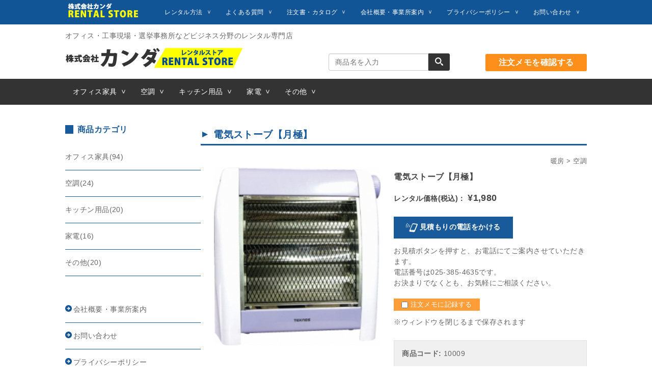

--- FILE ---
content_type: text/html; charset=UTF-8
request_url: https://rental-off.com/product/%E9%9B%BB%E6%B0%97%E3%82%B9%E3%83%88%E3%83%BC%E3%83%96%E3%80%90%E6%9C%88%E6%A5%B5%E3%80%911/
body_size: 16877
content:
<!doctype html>
<html dir="ltr" lang="ja" prefix="og: https://ogp.me/ns#">

<head>
	<!-- Google Tag Manager -->
	<script>
		(function(w, d, s, l, i) {
			w[l] = w[l] || [];
			w[l].push({
				'gtm.start': new Date().getTime(),
				event: 'gtm.js'
			});
			var f = d.getElementsByTagName(s)[0],
				j = d.createElement(s),
				dl = l != 'dataLayer' ? '&l=' + l : '';
			j.async = true;
			j.src =
				'https://www.googletagmanager.com/gtm.js?id=' + i + dl;
			f.parentNode.insertBefore(j, f);
		})(window, document, 'script', 'dataLayer', 'GTM-KLLD58X');
	</script>
	<!-- End Google Tag Manager -->

	<meta charset="UTF-8">
	<meta name="viewport" content="width=device-width, initial-scale=1">
	<link rel="profile" href="https://gmpg.org/xfn/11">

	<title>商品 | 電気ストーブ【月極】 - 株式会社カンダ | RENTAL STORE</title>
	<style>img:is([sizes="auto" i], [sizes^="auto," i]) { contain-intrinsic-size: 3000px 1500px }</style>
	
		<!-- All in One SEO 4.9.0 - aioseo.com -->
	<meta name="description" content="商品名 電気ストーブ【月極】,1 コード 1800 値段 備考 10009" />
	<meta name="robots" content="max-image-preview:large" />
	<link rel="canonical" href="https://rental-off.com/product/%e9%9b%bb%e6%b0%97%e3%82%b9%e3%83%88%e3%83%bc%e3%83%96%e3%80%90%e6%9c%88%e6%a5%b5%e3%80%911/" />
	<meta name="generator" content="All in One SEO (AIOSEO) 4.9.0" />
		<meta property="og:locale" content="ja_JP" />
		<meta property="og:site_name" content="株式会社カンダ | RENTAL STORE - オフィス・工事現場・選挙事務所などビジネス分野のレンタル専門店" />
		<meta property="og:type" content="article" />
		<meta property="og:title" content="商品 | 電気ストーブ【月極】 - 株式会社カンダ | RENTAL STORE" />
		<meta property="og:description" content="商品名 電気ストーブ【月極】,1 コード 1800 値段 備考 10009" />
		<meta property="og:url" content="https://rental-off.com/product/%e9%9b%bb%e6%b0%97%e3%82%b9%e3%83%88%e3%83%bc%e3%83%96%e3%80%90%e6%9c%88%e6%a5%b5%e3%80%911/" />
		<meta property="og:image" content="https://rental-off.com/wp/wp-content/uploads/facebook.png" />
		<meta property="og:image:secure_url" content="https://rental-off.com/wp/wp-content/uploads/facebook.png" />
		<meta property="og:image:width" content="200" />
		<meta property="og:image:height" content="200" />
		<meta property="article:published_time" content="2023-01-23T05:37:01+00:00" />
		<meta property="article:modified_time" content="2023-02-08T08:36:29+00:00" />
		<meta name="twitter:card" content="summary_large_image" />
		<meta name="twitter:title" content="商品 | 電気ストーブ【月極】 - 株式会社カンダ | RENTAL STORE" />
		<meta name="twitter:description" content="商品名 電気ストーブ【月極】,1 コード 1800 値段 備考 10009" />
		<meta name="twitter:image" content="https://rental-off.com/wp/wp-content/uploads/twitter-card.png" />
		<script type="application/ld+json" class="aioseo-schema">
			{"@context":"https:\/\/schema.org","@graph":[{"@type":"BreadcrumbList","@id":"https:\/\/rental-off.com\/product\/%e9%9b%bb%e6%b0%97%e3%82%b9%e3%83%88%e3%83%bc%e3%83%96%e3%80%90%e6%9c%88%e6%a5%b5%e3%80%911\/#breadcrumblist","itemListElement":[{"@type":"ListItem","@id":"https:\/\/rental-off.com#listItem","position":1,"name":"\u30db\u30fc\u30e0","item":"https:\/\/rental-off.com","nextItem":{"@type":"ListItem","@id":"https:\/\/rental-off.com\/product-cate\/air\/#listItem","name":"\u7a7a\u8abf"}},{"@type":"ListItem","@id":"https:\/\/rental-off.com\/product-cate\/air\/#listItem","position":2,"name":"\u7a7a\u8abf","item":"https:\/\/rental-off.com\/product-cate\/air\/","nextItem":{"@type":"ListItem","@id":"https:\/\/rental-off.com\/product-cate\/heating\/#listItem","name":"\u6696\u623f"},"previousItem":{"@type":"ListItem","@id":"https:\/\/rental-off.com#listItem","name":"\u30db\u30fc\u30e0"}},{"@type":"ListItem","@id":"https:\/\/rental-off.com\/product-cate\/heating\/#listItem","position":3,"name":"\u6696\u623f","item":"https:\/\/rental-off.com\/product-cate\/heating\/","nextItem":{"@type":"ListItem","@id":"https:\/\/rental-off.com\/product\/%e9%9b%bb%e6%b0%97%e3%82%b9%e3%83%88%e3%83%bc%e3%83%96%e3%80%90%e6%9c%88%e6%a5%b5%e3%80%911\/#listItem","name":"\u96fb\u6c17\u30b9\u30c8\u30fc\u30d6\u3010\u6708\u6975\u3011"},"previousItem":{"@type":"ListItem","@id":"https:\/\/rental-off.com\/product-cate\/air\/#listItem","name":"\u7a7a\u8abf"}},{"@type":"ListItem","@id":"https:\/\/rental-off.com\/product\/%e9%9b%bb%e6%b0%97%e3%82%b9%e3%83%88%e3%83%bc%e3%83%96%e3%80%90%e6%9c%88%e6%a5%b5%e3%80%911\/#listItem","position":4,"name":"\u96fb\u6c17\u30b9\u30c8\u30fc\u30d6\u3010\u6708\u6975\u3011","previousItem":{"@type":"ListItem","@id":"https:\/\/rental-off.com\/product-cate\/heating\/#listItem","name":"\u6696\u623f"}}]},{"@type":"ItemPage","@id":"https:\/\/rental-off.com\/product\/%e9%9b%bb%e6%b0%97%e3%82%b9%e3%83%88%e3%83%bc%e3%83%96%e3%80%90%e6%9c%88%e6%a5%b5%e3%80%911\/#itempage","url":"https:\/\/rental-off.com\/product\/%e9%9b%bb%e6%b0%97%e3%82%b9%e3%83%88%e3%83%bc%e3%83%96%e3%80%90%e6%9c%88%e6%a5%b5%e3%80%911\/","name":"\u5546\u54c1 | \u96fb\u6c17\u30b9\u30c8\u30fc\u30d6\u3010\u6708\u6975\u3011 - \u682a\u5f0f\u4f1a\u793e\u30ab\u30f3\u30c0 | RENTAL STORE","description":"\u5546\u54c1\u540d \u96fb\u6c17\u30b9\u30c8\u30fc\u30d6\u3010\u6708\u6975\u3011,1 \u30b3\u30fc\u30c9 1800 \u5024\u6bb5 \u5099\u8003 10009","inLanguage":"ja","isPartOf":{"@id":"https:\/\/rental-off.com\/#website"},"breadcrumb":{"@id":"https:\/\/rental-off.com\/product\/%e9%9b%bb%e6%b0%97%e3%82%b9%e3%83%88%e3%83%bc%e3%83%96%e3%80%90%e6%9c%88%e6%a5%b5%e3%80%911\/#breadcrumblist"},"datePublished":"2023-01-23T14:37:01+09:00","dateModified":"2023-02-08T17:36:29+09:00"},{"@type":"Organization","@id":"https:\/\/rental-off.com\/#organization","name":"\u682a\u5f0f\u4f1a\u793e\u30ab\u30f3\u30c0","description":"\u30aa\u30d5\u30a3\u30b9\u30fb\u5de5\u4e8b\u73fe\u5834\u30fb\u9078\u6319\u4e8b\u52d9\u6240\u306a\u3069\u30d3\u30b8\u30cd\u30b9\u5206\u91ce\u306e\u30ec\u30f3\u30bf\u30eb\u5c02\u9580\u5e97","url":"https:\/\/rental-off.com\/","telephone":"+81253854635","logo":{"@type":"ImageObject","url":"https:\/\/rental-off.com\/wp\/wp-content\/uploads\/2023\/01\/logo.gif","@id":"https:\/\/rental-off.com\/product\/%e9%9b%bb%e6%b0%97%e3%82%b9%e3%83%88%e3%83%bc%e3%83%96%e3%80%90%e6%9c%88%e6%a5%b5%e3%80%911\/#organizationLogo","width":350,"height":50},"image":{"@id":"https:\/\/rental-off.com\/product\/%e9%9b%bb%e6%b0%97%e3%82%b9%e3%83%88%e3%83%bc%e3%83%96%e3%80%90%e6%9c%88%e6%a5%b5%e3%80%911\/#organizationLogo"}},{"@type":"WebSite","@id":"https:\/\/rental-off.com\/#website","url":"https:\/\/rental-off.com\/","name":"\u682a\u5f0f\u4f1a\u793e\u30ab\u30f3\u30c0|","description":"\u30aa\u30d5\u30a3\u30b9\u30fb\u5de5\u4e8b\u73fe\u5834\u30fb\u9078\u6319\u4e8b\u52d9\u6240\u306a\u3069\u30d3\u30b8\u30cd\u30b9\u5206\u91ce\u306e\u30ec\u30f3\u30bf\u30eb\u5c02\u9580\u5e97","inLanguage":"ja","publisher":{"@id":"https:\/\/rental-off.com\/#organization"}}]}
		</script>
		<!-- All in One SEO -->

<link rel='dns-prefetch' href='//webfonts.xserver.jp' />
<link rel='dns-prefetch' href='//cdn.jsdelivr.net' />
<link rel='dns-prefetch' href='//unpkg.com' />
<link rel='dns-prefetch' href='//cdnjs.cloudflare.com' />
<link rel="alternate" type="application/rss+xml" title="株式会社カンダ | RENTAL STORE &raquo; フィード" href="https://rental-off.com/feed/" />
<link rel="alternate" type="application/rss+xml" title="株式会社カンダ | RENTAL STORE &raquo; コメントフィード" href="https://rental-off.com/comments/feed/" />
<link rel="alternate" type="application/rss+xml" title="株式会社カンダ | RENTAL STORE &raquo; 電気ストーブ【月極】 のコメントのフィード" href="https://rental-off.com/product/%e9%9b%bb%e6%b0%97%e3%82%b9%e3%83%88%e3%83%bc%e3%83%96%e3%80%90%e6%9c%88%e6%a5%b5%e3%80%911/feed/" />
		<!-- This site uses the Google Analytics by MonsterInsights plugin v9.11.1 - Using Analytics tracking - https://www.monsterinsights.com/ -->
							<script src="//www.googletagmanager.com/gtag/js?id=G-SFWSF8FYTF"  data-cfasync="false" data-wpfc-render="false" async></script>
			<script data-cfasync="false" data-wpfc-render="false">
				var mi_version = '9.11.1';
				var mi_track_user = true;
				var mi_no_track_reason = '';
								var MonsterInsightsDefaultLocations = {"page_location":"https:\/\/rental-off.com\/product\/%E9%9B%BB%E6%B0%97%E3%82%B9%E3%83%88%E3%83%BC%E3%83%96%E3%80%90%E6%9C%88%E6%A5%B5%E3%80%911\/"};
								if ( typeof MonsterInsightsPrivacyGuardFilter === 'function' ) {
					var MonsterInsightsLocations = (typeof MonsterInsightsExcludeQuery === 'object') ? MonsterInsightsPrivacyGuardFilter( MonsterInsightsExcludeQuery ) : MonsterInsightsPrivacyGuardFilter( MonsterInsightsDefaultLocations );
				} else {
					var MonsterInsightsLocations = (typeof MonsterInsightsExcludeQuery === 'object') ? MonsterInsightsExcludeQuery : MonsterInsightsDefaultLocations;
				}

								var disableStrs = [
										'ga-disable-G-SFWSF8FYTF',
									];

				/* Function to detect opted out users */
				function __gtagTrackerIsOptedOut() {
					for (var index = 0; index < disableStrs.length; index++) {
						if (document.cookie.indexOf(disableStrs[index] + '=true') > -1) {
							return true;
						}
					}

					return false;
				}

				/* Disable tracking if the opt-out cookie exists. */
				if (__gtagTrackerIsOptedOut()) {
					for (var index = 0; index < disableStrs.length; index++) {
						window[disableStrs[index]] = true;
					}
				}

				/* Opt-out function */
				function __gtagTrackerOptout() {
					for (var index = 0; index < disableStrs.length; index++) {
						document.cookie = disableStrs[index] + '=true; expires=Thu, 31 Dec 2099 23:59:59 UTC; path=/';
						window[disableStrs[index]] = true;
					}
				}

				if ('undefined' === typeof gaOptout) {
					function gaOptout() {
						__gtagTrackerOptout();
					}
				}
								window.dataLayer = window.dataLayer || [];

				window.MonsterInsightsDualTracker = {
					helpers: {},
					trackers: {},
				};
				if (mi_track_user) {
					function __gtagDataLayer() {
						dataLayer.push(arguments);
					}

					function __gtagTracker(type, name, parameters) {
						if (!parameters) {
							parameters = {};
						}

						if (parameters.send_to) {
							__gtagDataLayer.apply(null, arguments);
							return;
						}

						if (type === 'event') {
														parameters.send_to = monsterinsights_frontend.v4_id;
							var hookName = name;
							if (typeof parameters['event_category'] !== 'undefined') {
								hookName = parameters['event_category'] + ':' + name;
							}

							if (typeof MonsterInsightsDualTracker.trackers[hookName] !== 'undefined') {
								MonsterInsightsDualTracker.trackers[hookName](parameters);
							} else {
								__gtagDataLayer('event', name, parameters);
							}
							
						} else {
							__gtagDataLayer.apply(null, arguments);
						}
					}

					__gtagTracker('js', new Date());
					__gtagTracker('set', {
						'developer_id.dZGIzZG': true,
											});
					if ( MonsterInsightsLocations.page_location ) {
						__gtagTracker('set', MonsterInsightsLocations);
					}
										__gtagTracker('config', 'G-SFWSF8FYTF', {"forceSSL":"true","link_attribution":"true"} );
										window.gtag = __gtagTracker;										(function () {
						/* https://developers.google.com/analytics/devguides/collection/analyticsjs/ */
						/* ga and __gaTracker compatibility shim. */
						var noopfn = function () {
							return null;
						};
						var newtracker = function () {
							return new Tracker();
						};
						var Tracker = function () {
							return null;
						};
						var p = Tracker.prototype;
						p.get = noopfn;
						p.set = noopfn;
						p.send = function () {
							var args = Array.prototype.slice.call(arguments);
							args.unshift('send');
							__gaTracker.apply(null, args);
						};
						var __gaTracker = function () {
							var len = arguments.length;
							if (len === 0) {
								return;
							}
							var f = arguments[len - 1];
							if (typeof f !== 'object' || f === null || typeof f.hitCallback !== 'function') {
								if ('send' === arguments[0]) {
									var hitConverted, hitObject = false, action;
									if ('event' === arguments[1]) {
										if ('undefined' !== typeof arguments[3]) {
											hitObject = {
												'eventAction': arguments[3],
												'eventCategory': arguments[2],
												'eventLabel': arguments[4],
												'value': arguments[5] ? arguments[5] : 1,
											}
										}
									}
									if ('pageview' === arguments[1]) {
										if ('undefined' !== typeof arguments[2]) {
											hitObject = {
												'eventAction': 'page_view',
												'page_path': arguments[2],
											}
										}
									}
									if (typeof arguments[2] === 'object') {
										hitObject = arguments[2];
									}
									if (typeof arguments[5] === 'object') {
										Object.assign(hitObject, arguments[5]);
									}
									if ('undefined' !== typeof arguments[1].hitType) {
										hitObject = arguments[1];
										if ('pageview' === hitObject.hitType) {
											hitObject.eventAction = 'page_view';
										}
									}
									if (hitObject) {
										action = 'timing' === arguments[1].hitType ? 'timing_complete' : hitObject.eventAction;
										hitConverted = mapArgs(hitObject);
										__gtagTracker('event', action, hitConverted);
									}
								}
								return;
							}

							function mapArgs(args) {
								var arg, hit = {};
								var gaMap = {
									'eventCategory': 'event_category',
									'eventAction': 'event_action',
									'eventLabel': 'event_label',
									'eventValue': 'event_value',
									'nonInteraction': 'non_interaction',
									'timingCategory': 'event_category',
									'timingVar': 'name',
									'timingValue': 'value',
									'timingLabel': 'event_label',
									'page': 'page_path',
									'location': 'page_location',
									'title': 'page_title',
									'referrer' : 'page_referrer',
								};
								for (arg in args) {
																		if (!(!args.hasOwnProperty(arg) || !gaMap.hasOwnProperty(arg))) {
										hit[gaMap[arg]] = args[arg];
									} else {
										hit[arg] = args[arg];
									}
								}
								return hit;
							}

							try {
								f.hitCallback();
							} catch (ex) {
							}
						};
						__gaTracker.create = newtracker;
						__gaTracker.getByName = newtracker;
						__gaTracker.getAll = function () {
							return [];
						};
						__gaTracker.remove = noopfn;
						__gaTracker.loaded = true;
						window['__gaTracker'] = __gaTracker;
					})();
									} else {
										console.log("");
					(function () {
						function __gtagTracker() {
							return null;
						}

						window['__gtagTracker'] = __gtagTracker;
						window['gtag'] = __gtagTracker;
					})();
									}
			</script>
							<!-- / Google Analytics by MonsterInsights -->
		<script>
window._wpemojiSettings = {"baseUrl":"https:\/\/s.w.org\/images\/core\/emoji\/15.0.3\/72x72\/","ext":".png","svgUrl":"https:\/\/s.w.org\/images\/core\/emoji\/15.0.3\/svg\/","svgExt":".svg","source":{"concatemoji":"https:\/\/rental-off.com\/wp\/wp-includes\/js\/wp-emoji-release.min.js?ver=6.7.4"}};
/*! This file is auto-generated */
!function(i,n){var o,s,e;function c(e){try{var t={supportTests:e,timestamp:(new Date).valueOf()};sessionStorage.setItem(o,JSON.stringify(t))}catch(e){}}function p(e,t,n){e.clearRect(0,0,e.canvas.width,e.canvas.height),e.fillText(t,0,0);var t=new Uint32Array(e.getImageData(0,0,e.canvas.width,e.canvas.height).data),r=(e.clearRect(0,0,e.canvas.width,e.canvas.height),e.fillText(n,0,0),new Uint32Array(e.getImageData(0,0,e.canvas.width,e.canvas.height).data));return t.every(function(e,t){return e===r[t]})}function u(e,t,n){switch(t){case"flag":return n(e,"\ud83c\udff3\ufe0f\u200d\u26a7\ufe0f","\ud83c\udff3\ufe0f\u200b\u26a7\ufe0f")?!1:!n(e,"\ud83c\uddfa\ud83c\uddf3","\ud83c\uddfa\u200b\ud83c\uddf3")&&!n(e,"\ud83c\udff4\udb40\udc67\udb40\udc62\udb40\udc65\udb40\udc6e\udb40\udc67\udb40\udc7f","\ud83c\udff4\u200b\udb40\udc67\u200b\udb40\udc62\u200b\udb40\udc65\u200b\udb40\udc6e\u200b\udb40\udc67\u200b\udb40\udc7f");case"emoji":return!n(e,"\ud83d\udc26\u200d\u2b1b","\ud83d\udc26\u200b\u2b1b")}return!1}function f(e,t,n){var r="undefined"!=typeof WorkerGlobalScope&&self instanceof WorkerGlobalScope?new OffscreenCanvas(300,150):i.createElement("canvas"),a=r.getContext("2d",{willReadFrequently:!0}),o=(a.textBaseline="top",a.font="600 32px Arial",{});return e.forEach(function(e){o[e]=t(a,e,n)}),o}function t(e){var t=i.createElement("script");t.src=e,t.defer=!0,i.head.appendChild(t)}"undefined"!=typeof Promise&&(o="wpEmojiSettingsSupports",s=["flag","emoji"],n.supports={everything:!0,everythingExceptFlag:!0},e=new Promise(function(e){i.addEventListener("DOMContentLoaded",e,{once:!0})}),new Promise(function(t){var n=function(){try{var e=JSON.parse(sessionStorage.getItem(o));if("object"==typeof e&&"number"==typeof e.timestamp&&(new Date).valueOf()<e.timestamp+604800&&"object"==typeof e.supportTests)return e.supportTests}catch(e){}return null}();if(!n){if("undefined"!=typeof Worker&&"undefined"!=typeof OffscreenCanvas&&"undefined"!=typeof URL&&URL.createObjectURL&&"undefined"!=typeof Blob)try{var e="postMessage("+f.toString()+"("+[JSON.stringify(s),u.toString(),p.toString()].join(",")+"));",r=new Blob([e],{type:"text/javascript"}),a=new Worker(URL.createObjectURL(r),{name:"wpTestEmojiSupports"});return void(a.onmessage=function(e){c(n=e.data),a.terminate(),t(n)})}catch(e){}c(n=f(s,u,p))}t(n)}).then(function(e){for(var t in e)n.supports[t]=e[t],n.supports.everything=n.supports.everything&&n.supports[t],"flag"!==t&&(n.supports.everythingExceptFlag=n.supports.everythingExceptFlag&&n.supports[t]);n.supports.everythingExceptFlag=n.supports.everythingExceptFlag&&!n.supports.flag,n.DOMReady=!1,n.readyCallback=function(){n.DOMReady=!0}}).then(function(){return e}).then(function(){var e;n.supports.everything||(n.readyCallback(),(e=n.source||{}).concatemoji?t(e.concatemoji):e.wpemoji&&e.twemoji&&(t(e.twemoji),t(e.wpemoji)))}))}((window,document),window._wpemojiSettings);
</script>
<style id='wp-emoji-styles-inline-css'>

	img.wp-smiley, img.emoji {
		display: inline !important;
		border: none !important;
		box-shadow: none !important;
		height: 1em !important;
		width: 1em !important;
		margin: 0 0.07em !important;
		vertical-align: -0.1em !important;
		background: none !important;
		padding: 0 !important;
	}
</style>
<link rel='stylesheet' id='wp-block-library-css' href='https://rental-off.com/wp/wp-includes/css/dist/block-library/style.min.css?ver=6.7.4' media='all' />
<link rel='stylesheet' id='aioseo/css/src/vue/standalone/blocks/table-of-contents/global.scss-css' href='https://rental-off.com/wp/wp-content/plugins/all-in-one-seo-pack/dist/Lite/assets/css/table-of-contents/global.e90f6d47.css?ver=4.9.0' media='all' />
<style id='classic-theme-styles-inline-css'>
/*! This file is auto-generated */
.wp-block-button__link{color:#fff;background-color:#32373c;border-radius:9999px;box-shadow:none;text-decoration:none;padding:calc(.667em + 2px) calc(1.333em + 2px);font-size:1.125em}.wp-block-file__button{background:#32373c;color:#fff;text-decoration:none}
</style>
<style id='global-styles-inline-css'>
:root{--wp--preset--aspect-ratio--square: 1;--wp--preset--aspect-ratio--4-3: 4/3;--wp--preset--aspect-ratio--3-4: 3/4;--wp--preset--aspect-ratio--3-2: 3/2;--wp--preset--aspect-ratio--2-3: 2/3;--wp--preset--aspect-ratio--16-9: 16/9;--wp--preset--aspect-ratio--9-16: 9/16;--wp--preset--color--black: #000000;--wp--preset--color--cyan-bluish-gray: #abb8c3;--wp--preset--color--white: #ffffff;--wp--preset--color--pale-pink: #f78da7;--wp--preset--color--vivid-red: #cf2e2e;--wp--preset--color--luminous-vivid-orange: #ff6900;--wp--preset--color--luminous-vivid-amber: #fcb900;--wp--preset--color--light-green-cyan: #7bdcb5;--wp--preset--color--vivid-green-cyan: #00d084;--wp--preset--color--pale-cyan-blue: #8ed1fc;--wp--preset--color--vivid-cyan-blue: #0693e3;--wp--preset--color--vivid-purple: #9b51e0;--wp--preset--gradient--vivid-cyan-blue-to-vivid-purple: linear-gradient(135deg,rgba(6,147,227,1) 0%,rgb(155,81,224) 100%);--wp--preset--gradient--light-green-cyan-to-vivid-green-cyan: linear-gradient(135deg,rgb(122,220,180) 0%,rgb(0,208,130) 100%);--wp--preset--gradient--luminous-vivid-amber-to-luminous-vivid-orange: linear-gradient(135deg,rgba(252,185,0,1) 0%,rgba(255,105,0,1) 100%);--wp--preset--gradient--luminous-vivid-orange-to-vivid-red: linear-gradient(135deg,rgba(255,105,0,1) 0%,rgb(207,46,46) 100%);--wp--preset--gradient--very-light-gray-to-cyan-bluish-gray: linear-gradient(135deg,rgb(238,238,238) 0%,rgb(169,184,195) 100%);--wp--preset--gradient--cool-to-warm-spectrum: linear-gradient(135deg,rgb(74,234,220) 0%,rgb(151,120,209) 20%,rgb(207,42,186) 40%,rgb(238,44,130) 60%,rgb(251,105,98) 80%,rgb(254,248,76) 100%);--wp--preset--gradient--blush-light-purple: linear-gradient(135deg,rgb(255,206,236) 0%,rgb(152,150,240) 100%);--wp--preset--gradient--blush-bordeaux: linear-gradient(135deg,rgb(254,205,165) 0%,rgb(254,45,45) 50%,rgb(107,0,62) 100%);--wp--preset--gradient--luminous-dusk: linear-gradient(135deg,rgb(255,203,112) 0%,rgb(199,81,192) 50%,rgb(65,88,208) 100%);--wp--preset--gradient--pale-ocean: linear-gradient(135deg,rgb(255,245,203) 0%,rgb(182,227,212) 50%,rgb(51,167,181) 100%);--wp--preset--gradient--electric-grass: linear-gradient(135deg,rgb(202,248,128) 0%,rgb(113,206,126) 100%);--wp--preset--gradient--midnight: linear-gradient(135deg,rgb(2,3,129) 0%,rgb(40,116,252) 100%);--wp--preset--font-size--small: 13px;--wp--preset--font-size--medium: 20px;--wp--preset--font-size--large: 36px;--wp--preset--font-size--x-large: 42px;--wp--preset--spacing--20: 0.44rem;--wp--preset--spacing--30: 0.67rem;--wp--preset--spacing--40: 1rem;--wp--preset--spacing--50: 1.5rem;--wp--preset--spacing--60: 2.25rem;--wp--preset--spacing--70: 3.38rem;--wp--preset--spacing--80: 5.06rem;--wp--preset--shadow--natural: 6px 6px 9px rgba(0, 0, 0, 0.2);--wp--preset--shadow--deep: 12px 12px 50px rgba(0, 0, 0, 0.4);--wp--preset--shadow--sharp: 6px 6px 0px rgba(0, 0, 0, 0.2);--wp--preset--shadow--outlined: 6px 6px 0px -3px rgba(255, 255, 255, 1), 6px 6px rgba(0, 0, 0, 1);--wp--preset--shadow--crisp: 6px 6px 0px rgba(0, 0, 0, 1);}:where(.is-layout-flex){gap: 0.5em;}:where(.is-layout-grid){gap: 0.5em;}body .is-layout-flex{display: flex;}.is-layout-flex{flex-wrap: wrap;align-items: center;}.is-layout-flex > :is(*, div){margin: 0;}body .is-layout-grid{display: grid;}.is-layout-grid > :is(*, div){margin: 0;}:where(.wp-block-columns.is-layout-flex){gap: 2em;}:where(.wp-block-columns.is-layout-grid){gap: 2em;}:where(.wp-block-post-template.is-layout-flex){gap: 1.25em;}:where(.wp-block-post-template.is-layout-grid){gap: 1.25em;}.has-black-color{color: var(--wp--preset--color--black) !important;}.has-cyan-bluish-gray-color{color: var(--wp--preset--color--cyan-bluish-gray) !important;}.has-white-color{color: var(--wp--preset--color--white) !important;}.has-pale-pink-color{color: var(--wp--preset--color--pale-pink) !important;}.has-vivid-red-color{color: var(--wp--preset--color--vivid-red) !important;}.has-luminous-vivid-orange-color{color: var(--wp--preset--color--luminous-vivid-orange) !important;}.has-luminous-vivid-amber-color{color: var(--wp--preset--color--luminous-vivid-amber) !important;}.has-light-green-cyan-color{color: var(--wp--preset--color--light-green-cyan) !important;}.has-vivid-green-cyan-color{color: var(--wp--preset--color--vivid-green-cyan) !important;}.has-pale-cyan-blue-color{color: var(--wp--preset--color--pale-cyan-blue) !important;}.has-vivid-cyan-blue-color{color: var(--wp--preset--color--vivid-cyan-blue) !important;}.has-vivid-purple-color{color: var(--wp--preset--color--vivid-purple) !important;}.has-black-background-color{background-color: var(--wp--preset--color--black) !important;}.has-cyan-bluish-gray-background-color{background-color: var(--wp--preset--color--cyan-bluish-gray) !important;}.has-white-background-color{background-color: var(--wp--preset--color--white) !important;}.has-pale-pink-background-color{background-color: var(--wp--preset--color--pale-pink) !important;}.has-vivid-red-background-color{background-color: var(--wp--preset--color--vivid-red) !important;}.has-luminous-vivid-orange-background-color{background-color: var(--wp--preset--color--luminous-vivid-orange) !important;}.has-luminous-vivid-amber-background-color{background-color: var(--wp--preset--color--luminous-vivid-amber) !important;}.has-light-green-cyan-background-color{background-color: var(--wp--preset--color--light-green-cyan) !important;}.has-vivid-green-cyan-background-color{background-color: var(--wp--preset--color--vivid-green-cyan) !important;}.has-pale-cyan-blue-background-color{background-color: var(--wp--preset--color--pale-cyan-blue) !important;}.has-vivid-cyan-blue-background-color{background-color: var(--wp--preset--color--vivid-cyan-blue) !important;}.has-vivid-purple-background-color{background-color: var(--wp--preset--color--vivid-purple) !important;}.has-black-border-color{border-color: var(--wp--preset--color--black) !important;}.has-cyan-bluish-gray-border-color{border-color: var(--wp--preset--color--cyan-bluish-gray) !important;}.has-white-border-color{border-color: var(--wp--preset--color--white) !important;}.has-pale-pink-border-color{border-color: var(--wp--preset--color--pale-pink) !important;}.has-vivid-red-border-color{border-color: var(--wp--preset--color--vivid-red) !important;}.has-luminous-vivid-orange-border-color{border-color: var(--wp--preset--color--luminous-vivid-orange) !important;}.has-luminous-vivid-amber-border-color{border-color: var(--wp--preset--color--luminous-vivid-amber) !important;}.has-light-green-cyan-border-color{border-color: var(--wp--preset--color--light-green-cyan) !important;}.has-vivid-green-cyan-border-color{border-color: var(--wp--preset--color--vivid-green-cyan) !important;}.has-pale-cyan-blue-border-color{border-color: var(--wp--preset--color--pale-cyan-blue) !important;}.has-vivid-cyan-blue-border-color{border-color: var(--wp--preset--color--vivid-cyan-blue) !important;}.has-vivid-purple-border-color{border-color: var(--wp--preset--color--vivid-purple) !important;}.has-vivid-cyan-blue-to-vivid-purple-gradient-background{background: var(--wp--preset--gradient--vivid-cyan-blue-to-vivid-purple) !important;}.has-light-green-cyan-to-vivid-green-cyan-gradient-background{background: var(--wp--preset--gradient--light-green-cyan-to-vivid-green-cyan) !important;}.has-luminous-vivid-amber-to-luminous-vivid-orange-gradient-background{background: var(--wp--preset--gradient--luminous-vivid-amber-to-luminous-vivid-orange) !important;}.has-luminous-vivid-orange-to-vivid-red-gradient-background{background: var(--wp--preset--gradient--luminous-vivid-orange-to-vivid-red) !important;}.has-very-light-gray-to-cyan-bluish-gray-gradient-background{background: var(--wp--preset--gradient--very-light-gray-to-cyan-bluish-gray) !important;}.has-cool-to-warm-spectrum-gradient-background{background: var(--wp--preset--gradient--cool-to-warm-spectrum) !important;}.has-blush-light-purple-gradient-background{background: var(--wp--preset--gradient--blush-light-purple) !important;}.has-blush-bordeaux-gradient-background{background: var(--wp--preset--gradient--blush-bordeaux) !important;}.has-luminous-dusk-gradient-background{background: var(--wp--preset--gradient--luminous-dusk) !important;}.has-pale-ocean-gradient-background{background: var(--wp--preset--gradient--pale-ocean) !important;}.has-electric-grass-gradient-background{background: var(--wp--preset--gradient--electric-grass) !important;}.has-midnight-gradient-background{background: var(--wp--preset--gradient--midnight) !important;}.has-small-font-size{font-size: var(--wp--preset--font-size--small) !important;}.has-medium-font-size{font-size: var(--wp--preset--font-size--medium) !important;}.has-large-font-size{font-size: var(--wp--preset--font-size--large) !important;}.has-x-large-font-size{font-size: var(--wp--preset--font-size--x-large) !important;}
:where(.wp-block-post-template.is-layout-flex){gap: 1.25em;}:where(.wp-block-post-template.is-layout-grid){gap: 1.25em;}
:where(.wp-block-columns.is-layout-flex){gap: 2em;}:where(.wp-block-columns.is-layout-grid){gap: 2em;}
:root :where(.wp-block-pullquote){font-size: 1.5em;line-height: 1.6;}
</style>
<link rel='stylesheet' id='contact-form-7-css' href='https://rental-off.com/wp/wp-content/plugins/contact-form-7/includes/css/styles.css?ver=6.1.3' media='all' />
<link rel='stylesheet' id='contact-form-7-confirm-css' href='https://rental-off.com/wp/wp-content/plugins/contact-form-7-add-confirm/includes/css/styles.css?ver=5.1' media='all' />
<link rel='stylesheet' id='rentaloff-style-css' href='https://rental-off.com/wp/wp-content/themes/rentaloff/style.css?ver=1.0.0' media='all' />
<link rel='stylesheet' id='custom-css' href='https://rental-off.com/wp/wp-content/themes/rentaloff/css/custom.css?ver=1680867298' media='all' />
<link rel='stylesheet' id='lightbox2-css' href='https://cdnjs.cloudflare.com/ajax/libs/lightbox2/2.11.3/css/lightbox.min.css?ver=6.7.4' media='all' />
<link rel='stylesheet' id='uacf7-frontend-style-css' href='https://rental-off.com/wp/wp-content/plugins/ultimate-addons-for-contact-form-7/assets/css/uacf7-frontend.css?ver=6.7.4' media='all' />
<link rel='stylesheet' id='uacf7-form-style-css' href='https://rental-off.com/wp/wp-content/plugins/ultimate-addons-for-contact-form-7/assets/css/form-style.css?ver=6.7.4' media='all' />
<script src="https://rental-off.com/wp/wp-includes/js/jquery/jquery.min.js?ver=3.7.1" id="jquery-core-js"></script>
<script src="https://rental-off.com/wp/wp-includes/js/jquery/jquery-migrate.min.js?ver=3.4.1" id="jquery-migrate-js"></script>
<script src="//webfonts.xserver.jp/js/xserverv3.js?fadein=0&amp;ver=2.0.8" id="typesquare_std-js"></script>
<script src="https://rental-off.com/wp/wp-content/plugins/google-analytics-for-wordpress/assets/js/frontend-gtag.min.js?ver=9.11.1" id="monsterinsights-frontend-script-js" async data-wp-strategy="async"></script>
<script data-cfasync="false" data-wpfc-render="false" id='monsterinsights-frontend-script-js-extra'>var monsterinsights_frontend = {"js_events_tracking":"true","download_extensions":"doc,pdf,ppt,zip,xls,docx,pptx,xlsx","inbound_paths":"[{\"path\":\"\\\/go\\\/\",\"label\":\"affiliate\"},{\"path\":\"\\\/recommend\\\/\",\"label\":\"affiliate\"}]","home_url":"https:\/\/rental-off.com","hash_tracking":"false","v4_id":"G-SFWSF8FYTF"};</script>
<script defer src="https://cdn.jsdelivr.net/npm/@alpinejs/persist@3.10.5/dist/cdn.min.js?ver=6.7.4" id="alpine_persist-js"></script>
<script defer src="https://unpkg.com/alpinejs@3.10.5/dist/cdn.min.js?ver=6.7.4" id="alpine-js"></script>
<script src="https://rental-off.com/wp/wp-content/themes/rentaloff/js/ajax-cart.js?ver=6.7.4" id="ajax-cart-js"></script>
<link rel="https://api.w.org/" href="https://rental-off.com/wp-json/" /><link rel="alternate" title="JSON" type="application/json" href="https://rental-off.com/wp-json/wp/v2/product/319" /><link rel="EditURI" type="application/rsd+xml" title="RSD" href="https://rental-off.com/wp/xmlrpc.php?rsd" />
<meta name="generator" content="WordPress 6.7.4" />
<link rel='shortlink' href='https://rental-off.com/?p=319' />
<link rel="alternate" title="oEmbed (JSON)" type="application/json+oembed" href="https://rental-off.com/wp-json/oembed/1.0/embed?url=https%3A%2F%2Frental-off.com%2Fproduct%2F%25e9%259b%25bb%25e6%25b0%2597%25e3%2582%25b9%25e3%2583%2588%25e3%2583%25bc%25e3%2583%2596%25e3%2580%2590%25e6%259c%2588%25e6%25a5%25b5%25e3%2580%25911%2F" />
<link rel="alternate" title="oEmbed (XML)" type="text/xml+oembed" href="https://rental-off.com/wp-json/oembed/1.0/embed?url=https%3A%2F%2Frental-off.com%2Fproduct%2F%25e9%259b%25bb%25e6%25b0%2597%25e3%2582%25b9%25e3%2583%2588%25e3%2583%25bc%25e3%2583%2596%25e3%2580%2590%25e6%259c%2588%25e6%25a5%25b5%25e3%2580%25911%2F&#038;format=xml" />
<link rel="icon" href="https://rental-off.com/wp/wp-content/uploads/cropped-favicon-32x32.png" sizes="32x32" />
<link rel="icon" href="https://rental-off.com/wp/wp-content/uploads/cropped-favicon-192x192.png" sizes="192x192" />
<link rel="apple-touch-icon" href="https://rental-off.com/wp/wp-content/uploads/cropped-favicon-180x180.png" />
<meta name="msapplication-TileImage" content="https://rental-off.com/wp/wp-content/uploads/cropped-favicon-270x270.png" />
</head>

<body data-rsssl=1 class="product-template-default single single-product postid-319 wp-custom-logo" x-data="{ 
        cart_item:$persist([]).using(sessionStorage)
      }">
			
	<!-- Google Tag Manager (noscript) -->
	<noscript><iframe src="https://www.googletagmanager.com/ns.html?id=GTM-KLLD58X" height="0" width="0" style="display:none;visibility:hidden"></iframe></noscript>
	<!-- End Google Tag Manager (noscript) -->

		<div id="page" class="site">
		<a class="skip-link screen-reader-text" href="#primary">Skip to content</a>

		<header id="masthead" class="site-header">

			<nav id="site-navigation" class="main-navigation page-width">
				<div class="main-navigation__wrapper">
					<div class="main-navigation__logo">
						<img src="https://rental-off.com/wp/wp-content/themes/rentaloff/img/header_nav_logo.png" alt="株式会社カンダ メニューロゴ">
					</div>
					<button class="menu-toggle js-open-menu" aria-controls="primary-menu" aria-expanded="false">
						<span></span><span></span><span></span>
											</button>
					<div class="pc-none">
						<div class="menu-menu-1-container"><ul id="primary-menu" class="menu"><li id="menu-item-37" class="menu-item menu-item-type-post_type menu-item-object-page menu-item-37"><a href="https://rental-off.com/rental/">レンタル方法</a></li>
<li id="menu-item-34" class="menu-item menu-item-type-post_type menu-item-object-page menu-item-34"><a href="https://rental-off.com/faq/">よくある質問</a></li>
<li id="menu-item-39" class="menu-item menu-item-type-post_type menu-item-object-page menu-item-39"><a href="https://rental-off.com/order/">注文書・カタログ</a></li>
<li id="menu-item-38" class="menu-item menu-item-type-post_type menu-item-object-page menu-item-38"><a href="https://rental-off.com/company/">会社概要・事業所案内</a></li>
<li id="menu-item-36" class="menu-item menu-item-type-post_type menu-item-object-page menu-item-36"><a href="https://rental-off.com/privacy/">プライバシーポリシー</a></li>
<li id="menu-item-33" class="menu-item menu-item-type-post_type menu-item-object-page menu-item-33"><a href="https://rental-off.com/enquiry/">お問い合わせ</a></li>
</ul></div>					</div><!-- /.sp_none -->
				</div><!-- /.main-navigation__wrapper -->
				<div class="sp-none">
					<div class="menu-menu-1-container"><ul id="primary-menu" class="menu"><li class="menu-item menu-item-type-post_type menu-item-object-page menu-item-37"><a href="https://rental-off.com/rental/">レンタル方法</a></li>
<li class="menu-item menu-item-type-post_type menu-item-object-page menu-item-34"><a href="https://rental-off.com/faq/">よくある質問</a></li>
<li class="menu-item menu-item-type-post_type menu-item-object-page menu-item-39"><a href="https://rental-off.com/order/">注文書・カタログ</a></li>
<li class="menu-item menu-item-type-post_type menu-item-object-page menu-item-38"><a href="https://rental-off.com/company/">会社概要・事業所案内</a></li>
<li class="menu-item menu-item-type-post_type menu-item-object-page menu-item-36"><a href="https://rental-off.com/privacy/">プライバシーポリシー</a></li>
<li class="menu-item menu-item-type-post_type menu-item-object-page menu-item-33"><a href="https://rental-off.com/enquiry/">お問い合わせ</a></li>
</ul></div>				</div>
			</nav><!-- #site-navigation -->

			<script type="text/javascript">
				// スマホ ハンバーガーメニュー
				document.querySelector('.js-open-menu').addEventListener('click', function() {
					this.classList.toggle('active');
				});
			</script>



						<!-- サイトブランディング -->
			<div class="site-branding">
				<div class="site-branding__inner">

					<div class="site-branding__container">

						<div class="site-branding__title">
															<p class="site-description">オフィス・工事現場・選挙事務所などビジネス分野のレンタル専門店</p>
							
															<p class="site-title"><a href="https://rental-off.com/" class="custom-logo-link" rel="home"><img width="350" height="50" src="https://rental-off.com/wp/wp-content/uploads/2023/01/logo.gif" class="custom-logo" alt="株式会社カンダ | RENTAL STORE" decoding="async" /></a></p>
							
						</div><!-- /.site-branding__title -->
						<form id="form" class="search-form" action="https://rental-off.com" method="get">
	<label class="search-form__container">
		<input id="s-box" name="s" type="text" placeholder="商品名を入力" />
		<input type="hidden" name="post_type" value="product">
		<button type="submit" id="s-btn-area">
			<svg class="icon-search" version="1.1" id="_x32_" xmlns="http://www.w3.org/2000/svg" xmlns:xlink="http://www.w3.org/1999/xlink" x="0px" y="0px" width="25px" height="25px" viewBox="0 0 512 512" xml:space="preserve">
	<g>
		<path class="st0" d="M499.516,439.313l-79.547-79.563l-60.219,60.219l79.547,79.563c8.047,8.031,18.734,12.469,30.125,12.469
		c11.359,0,22.047-4.438,30.094-12.469c8.063-8.047,12.484-18.75,12.484-30.125S507.563,447.344,499.516,439.313z"></path>
		<path class="st0" d="M399.391,362.313L358,320.906c0.063-0.094,0.063-0.188,0.125-0.25c26.563-34.719,41.156-77.688,41.125-121.031
		c0.047-53.281-20.703-103.438-58.469-141.156C303.109,20.766,253.063,0,199.375,0C146.172,0,96.141,20.766,58.469,58.469
		C20.703,96.188-0.063,146.344,0,199.641c-0.047,53.297,20.719,103.422,58.453,141.141c37.688,37.719,87.766,58.469,141.188,58.469
		h0.188c43.234,0,86.141-14.594,120.828-41.125c0.078-0.063,0.156-0.094,0.234-0.125l41.406,41.406L399.391,362.313z
		 M294.688,294.688c-25.391,25.344-59.125,39.344-95.078,39.406c-35.922-0.063-69.672-14.063-95.047-39.406
		c-25.359-25.359-39.344-59.125-39.391-95.063c0.047-35.938,14.031-69.688,39.375-95.063c25.375-25.344,59.125-39.313,95.063-39.391
		c0.016-0.016,0.031,0,0.031,0c35.922,0.078,69.672,14.047,95.047,39.391c25.344,25.359,39.328,59.125,39.391,95.094
		C334.016,235.578,320.031,269.344,294.688,294.688z"></path>
	</g>
</svg>
<style>
	svg {
		fill: #fff;
	}
</style>		</button>
	</label>
</form>						<a class="site-branding__link--cart" href="https://rental-off.com/cart">注文メモを確認する</a>
					</div>

				</div><!-- /.site-branding__inner -->
			</div><!-- .site-branding -->			<div class="menu-product-menu-container"><ul id="product-menu" class="menu"><li id="menu-item-46" class="menu-item menu-item-type-taxonomy menu-item-object-product-cate menu-item-has-children menu-item-46"><a href="https://rental-off.com/product-cate/office/">オフィス家具</a>
<ul class="sub-menu">
	<li id="menu-item-51" class="menu-item menu-item-type-taxonomy menu-item-object-product-cate menu-item-51"><a href="https://rental-off.com/product-cate/meeting/">会議用具</a></li>
	<li id="menu-item-50" class="menu-item menu-item-type-taxonomy menu-item-object-product-cate menu-item-50"><a href="https://rental-off.com/product-cate/board/">ボード&amp;パーテーション</a></li>
	<li id="menu-item-47" class="menu-item menu-item-type-taxonomy menu-item-object-product-cate menu-item-47"><a href="https://rental-off.com/product-cate/oa/">OA機器</a></li>
	<li id="menu-item-52" class="menu-item menu-item-type-taxonomy menu-item-object-product-cate menu-item-52"><a href="https://rental-off.com/product-cate/cabinet/">収納家具</a></li>
	<li id="menu-item-53" class="menu-item menu-item-type-taxonomy menu-item-object-product-cate menu-item-53"><a href="https://rental-off.com/product-cate/drafting/">製図用品</a></li>
	<li id="menu-item-48" class="menu-item menu-item-type-taxonomy menu-item-object-product-cate menu-item-48"><a href="https://rental-off.com/product-cate/office_other/">オフィス家具/その他</a></li>
</ul>
</li>
<li id="menu-item-65" class="menu-item menu-item-type-taxonomy menu-item-object-product-cate current-product-ancestor current-menu-parent current-product-parent menu-item-has-children menu-item-65"><a href="https://rental-off.com/product-cate/air/">空調</a>
<ul class="sub-menu">
	<li id="menu-item-66" class="menu-item menu-item-type-taxonomy menu-item-object-product-cate menu-item-66"><a href="https://rental-off.com/product-cate/cooling/">冷房</a></li>
	<li id="menu-item-67" class="menu-item menu-item-type-taxonomy menu-item-object-product-cate current-product-ancestor current-menu-parent current-product-parent menu-item-67"><a href="https://rental-off.com/product-cate/heating/">暖房</a></li>
	<li id="menu-item-68" class="menu-item menu-item-type-taxonomy menu-item-object-product-cate menu-item-68"><a href="https://rental-off.com/product-cate/air_other/">空調/その他</a></li>
</ul>
</li>
<li id="menu-item-54" class="menu-item menu-item-type-taxonomy menu-item-object-product-cate menu-item-has-children menu-item-54"><a href="https://rental-off.com/product-cate/kitchen/">キッチン用品</a>
<ul class="sub-menu">
	<li id="menu-item-56" class="menu-item menu-item-type-taxonomy menu-item-object-product-cate menu-item-56"><a href="https://rental-off.com/product-cate/cooking/">台所用品</a></li>
	<li id="menu-item-55" class="menu-item menu-item-type-taxonomy menu-item-object-product-cate menu-item-55"><a href="https://rental-off.com/product-cate/kitchen_other/">キッチン用品/その他</a></li>
</ul>
</li>
<li id="menu-item-57" class="menu-item menu-item-type-taxonomy menu-item-object-product-cate menu-item-has-children menu-item-57"><a href="https://rental-off.com/product-cate/electronics/">家電</a>
<ul class="sub-menu">
	<li id="menu-item-61" class="menu-item menu-item-type-taxonomy menu-item-object-product-cate menu-item-61"><a href="https://rental-off.com/product-cate/5set/">家電5点セット!</a></li>
	<li id="menu-item-58" class="menu-item menu-item-type-taxonomy menu-item-object-product-cate menu-item-58"><a href="https://rental-off.com/product-cate/tv/">テレビ</a></li>
	<li id="menu-item-59" class="menu-item menu-item-type-taxonomy menu-item-object-product-cate menu-item-59"><a href="https://rental-off.com/product-cate/refrigerator/">冷蔵庫</a></li>
	<li id="menu-item-63" class="menu-item menu-item-type-taxonomy menu-item-object-product-cate menu-item-63"><a href="https://rental-off.com/product-cate/washing/">洗濯機</a></li>
	<li id="menu-item-62" class="menu-item menu-item-type-taxonomy menu-item-object-product-cate menu-item-62"><a href="https://rental-off.com/product-cate/cleaner/">掃除機</a></li>
	<li id="menu-item-64" class="menu-item menu-item-type-taxonomy menu-item-object-product-cate menu-item-64"><a href="https://rental-off.com/product-cate/device/">通信機器</a></li>
	<li id="menu-item-60" class="menu-item menu-item-type-taxonomy menu-item-object-product-cate menu-item-60"><a href="https://rental-off.com/product-cate/electronics_other/">家電/その他</a></li>
</ul>
</li>
<li id="menu-item-45" class="menu-item menu-item-type-taxonomy menu-item-object-product-cate menu-item-45"><a href="https://rental-off.com/product-cate/others/">その他</a></li>
</ul></div>


		</header><!-- #masthead -->



		<script type="text/javascript">
			// site-brandingのpadding高さをsite-navigationの高さに合わせる
			const siteNavigation = document.querySelector('#site-navigation');
			const siteBranding = document.querySelector('.site-branding');
			const siteBrandingPadding = siteNavigation.clientHeight;
			siteBranding.style.paddingTop = siteBrandingPadding + 12 + 'px';
		</script>

		<!-- 印刷限定ブロック -->
		<div class="print">
			<h2 class="print-title">株式会社カンダ RENTAL STORE
			</h2>
		</div><!-- /.product-attention -->
<div class="content__wrapper">


	<aside id="secondary" class="flex1 widget-area">
	<div class="side-bar">
	<div class="side-bar__inner">


		<section class="side-bar__section">
			<h2 class="title-small">商品カテゴリ</h2><div id="side-category">

			<ul class="side-category__list">
							<a class="side-category__link" href="https://rental-off.com/product-cate/office/">
					<li class="side-category__item">
						オフィス家具(94)					</li><!-- /.side-category__item -->
				</a>

				
							<a class="side-category__link" href="https://rental-off.com/product-cate/air/">
					<li class="side-category__item">
						空調(24)					</li><!-- /.side-category__item -->
				</a>

				
							<a class="side-category__link" href="https://rental-off.com/product-cate/kitchen/">
					<li class="side-category__item">
						キッチン用品(20)					</li><!-- /.side-category__item -->
				</a>

				
							<a class="side-category__link" href="https://rental-off.com/product-cate/electronics/">
					<li class="side-category__item">
						家電(16)					</li><!-- /.side-category__item -->
				</a>

				
							<a class="side-category__link" href="https://rental-off.com/product-cate/others/">
					<li class="side-category__item">
						その他(20)					</li><!-- /.side-category__item -->
				</a>

				
					</ul><!-- /.side-category__list -->
	</div><!-- /#side-category --><div id="side-link">

	<div class="menu-side-menu-container"><ul id="side-menu" class="menu"><li id="menu-item-557" class="menu-item menu-item-type-post_type menu-item-object-page menu-item-557"><a href="https://rental-off.com/company/">会社概要・事業所案内</a></li>
<li id="menu-item-554" class="menu-item menu-item-type-post_type menu-item-object-page menu-item-554"><a href="https://rental-off.com/enquiry/">お問い合わせ</a></li>
<li id="menu-item-556" class="menu-item menu-item-type-post_type menu-item-object-page menu-item-556"><a href="https://rental-off.com/privacy/">プライバシーポリシー</a></li>
<li id="menu-item-582" class="menu-item menu-item-type-post_type menu-item-object-page menu-item-582"><a href="https://rental-off.com/disclaimer/">特定商取引法に基づく表記</a></li>
</ul></div>

</div><!-- /#side-link -->


<style>
	#side-link li::before {
		-webkit-mask: url("https://rental-off.com/wp/wp-content/themes/rentaloff/snippets/icon-arrow-r.svg");
		mask: url("https://rental-off.com/wp/wp-content/themes/rentaloff/snippets/icon-arrow-r.svg");
	}
</style>		</section><!-- /.side-bar__section -->


		<section class="side-bar__section">
			<h2 class="title-small">新着商品</h2><div id="side-arrival">

	
			<ul class="side-arrival__list">
							<li class="side-arrival__item">
					<a class="side-arrival__link" href="https://rental-off.com/product/%e7%bc%b6%e3%83%bb%e3%83%9a%e3%83%83%e3%83%88%e3%82%a6%e3%82%a9%e3%83%bc%e3%83%9e%e3%83%bc%e3%80%901%e3%82%b7%e3%83%bc%e3%82%ba%e3%83%b3%e3%80%911/">

												
						<div class="side-arrival__item-image">
							<img src="https://rental-off.com/wp/wp-content/uploads/2023/01/03021458_56d681124d943-150x150.jpg" alt="缶・ペットウォーマー【1シーズン】" defer>
						</div>

						<div class="side-arrival__item-text">
							缶・ペットウォーマー【1シーズン】						</div>

					</a>
				</li><!-- /.side-arrival__item -->
							<li class="side-arrival__item">
					<a class="side-arrival__link" href="https://rental-off.com/product/%e6%a5%ad%e5%8b%99%e7%94%a8%e5%8a%a0%e6%b9%bf%e5%99%a8/">

												
						<div class="side-arrival__item-image">
							<img src="https://rental-off.com/wp/wp-content/uploads/2023/01/02190915_56c65e88c35fd-150x150.jpg" alt="業務用加湿器" defer>
						</div>

						<div class="side-arrival__item-text">
							業務用加湿器						</div>

					</a>
				</li><!-- /.side-arrival__item -->
					</ul><!-- /.side-arrival__list -->
		

</div><!-- /#side-arrival -->		</section><!-- /.side-bar__section -->


	</div><!-- /.side-bar__inner -->
</div><!-- /.side-bar --></aside><!-- #secondary -->
	<main id="primary" class="flex2 site-main">
		<!-- 現在のページのスラッグを取得 -->
		
		<div id="%e9%9b%bb%e6%b0%97%e3%82%b9%e3%83%88%e3%83%bc%e3%83%96%e3%80%90%e6%9c%88%e6%a5%b5%e3%80%911" class="site-main__wrapper">

			<section class="page-section">
	<div class="page-title section-title">
		<h1 class="title-normal">電気ストーブ【月極】</h2>	</div><!-- /.page-title -->

	<div class="product-info">
		<div class="product-image-container">
							<div class="product-image">
					<!-- <a href="" data-lightbox="product-image"> -->
					<img src="https://rental-off.com/wp/wp-content/uploads/2023/01/07141726_55a4c7c9dbaea.jpg" alt="電気ストーブ【月極】">
					<!-- </a> -->
				</div><!-- /.product-image -->
					</div><!-- /.product-image-container -->

		<div class="product-conternt-wrapper">
			<!-- タームのパンくずリスト -->
			<div class="product-breadcrumb">
																									<a href="https://rental-off.com/product-cate/heating/" class="product-breadcrumb__link">暖房</a>
																	<a href="https://rental-off.com/product-cate/air/" class="product-breadcrumb__link">空調</a>
												</div><!-- /.product-breadcrumb -->

			<!-- product-status-cateがあればバッヂで出力 -->
			<div class="product-status-cate">
											</div><!-- /.product-status-cate -->

			<!-- 商品タイトル -->
			<div class="product-title">
				<h2 class="product-title__text">電気ストーブ【月極】</h2>
			</div><!-- /.product-title -->

			<!-- 料金を表示 -->
							<p class="product-price">
					レンタル価格(税込)：
					<span class="product-price__span">¥1,980</span>
				</p>
						<!-- 商品説明 -->
			


			<!-- 見積もりボタン -->
						<!-- お見積ボタン（電話がかかる） -->
			<div class="product-estimate">
				<a href="tel:025-385-4635" class="product-estimate__link" title="お決まりでなくとも、どんなことでもお気軽にご相談ください。">
					<!--?xml version="1.0" encoding="utf-8"?-->
<!-- Generator: Adobe Illustrator 18.1.1, SVG Export Plug-In . SVG Version: 6.00 Build 0)  -->

<svg class="icon-iphone" version="1.1" id="_x32_" xmlns="http://www.w3.org/2000/svg" xmlns:xlink="http://www.w3.org/1999/xlink" x="0px" y="0px" viewBox="0 0 512 512" xml:space="preserve">
<style type="text/css">
	.st0{fill:#4B4B4B;}
</style>
<g>
	<path class="st0" d="M502.79,100.977c-1.273-2.76-4.918-5.406-7.424-7.262c-0.054-0.081-0.121-0.161-0.174-0.235
		c0.054,0.067,0.094,0.141,0.148,0.207c-2.962-2.191-6.7-3.671-11.136-4.14L313.428,71.329c-15.397-1.649-33.126,9.139-39.491,23.96
		L146.633,392.463c-2.64,6.138-2.882,12.054-1.193,16.985c0.523,14.197,13.776,25.159,26.761,26.546
		c2.238,0.241,4.476,0.476,6.714,0.717c12.516,1.334,25.019,2.667,37.522,4.007c33.956,3.618,67.9,7.236,101.843,10.868
		c17.609,1.876,34.815,5.802,49.917-4.563c16.751-11.464,24.095-30.412,34.305-55.425c38.285-93.816,65.1-160.168,104.993-253.248
		c2.251-5.28,4.623-10.432,4.502-16.449c0-0.007,0,0,0-0.007C511.714,113.995,508.083,107.335,502.79,100.977z M269.997,398.353
		c-3.109,6.814-11.712,11.74-19.149,10.982c-7.424-0.751-10.934-6.895-7.826-13.708c3.096-6.794,11.645-11.726,19.069-10.969
		C269.514,385.401,273.08,391.566,269.997,398.353z M365.421,368.316l-172.008-18.352l104.216-243.152l171.994,18.359
		L365.421,368.316z" style="fill: rgb(255, 255, 255);"></path>
	<path class="st0" d="M78.478,71.744L65.534,58.102c-25.984,24.61-46.084,56.168-56.926,92.866
		c-10.855,36.73-11.096,74.104-2.68,108.892l18.278-4.449c-7.665-31.692-7.438-65.648,2.452-99.11
		C36.534,122.86,54.813,94.183,78.478,71.744z" style="fill: rgb(255, 255, 255);"></path>
	<path class="st0" d="M76.575,171.055c-7.973,27.029-8.16,54.573-1.956,80.215l18.278-4.462c-5.44-22.553-5.28-46.68,1.729-70.426
		c7.022-23.766,20.007-44.128,36.838-60.068l-12.945-13.669C99.382,120.776,84.575,143.999,76.575,171.055z" style="fill: rgb(255, 255, 255);"></path>
	<path class="st0" d="M162.606,196.461c4.154-14.07,11.873-26.07,21.882-35.578l-12.945-13.655
		c-12.261,11.638-21.842,26.505-26.975,43.9c-5.132,17.38-5.186,35.082-1.206,51.498l18.278-4.442
		C158.412,224.784,158.452,210.519,162.606,196.461z" style="fill: rgb(255, 255, 255);"></path>
</g>
</svg>
					<span>見積もりの電話をかける</span>
				</a>
			</div><!-- /.product-estimate -->

			<!-- 電話で見積をする前の注意点 -->
			<p class="product-attention">
				お見積ボタンを押すと、お電話にてご案内させていただきます。<br>
				電話番号は025-385-4635です。<br>
				<!-- 営業時間は平日9:00～18:00です。<br> -->
				お決まりでなくとも、お気軽にご相談ください。
			</p><!-- /.product-attention -->
			<!-- 注文メモボタン -->
			<div class="oder-memo__section">
				<label class="order-memo__wrapper">
					<input class="order-memo" type="checkbox" x-model="cart_item" name="cart_item[]" value="319"> 注文メモに記録する
				</label>
				<p>※ウィンドウを閉じるまで保存されます</p>
			</div>

							<div class="product-code">
					<span class="product-code__title">商品コード:</span>
					<span class="product-code__text">10009</span>
				</div><!-- /.product-code -->
			









		</div><!-- /.product-conternt-wrapper -->



</section><!-- /.page-section -->

<script>
	lightbox.option({
		'resizeDuration': 200,
		disableScrolling: true,
		'wrapAround': true
	})
</script>
	<nav class="navigation post-navigation" aria-label="投稿">
		<h2 class="screen-reader-text">投稿ナビゲーション</h2>
		<div class="nav-links"><div class="nav-previous"><a href="https://rental-off.com/product/%e6%8a%98%e3%82%8a%e3%82%bf%e3%82%bf%e3%83%9f%e3%82%a4%e3%82%b9/" rel="prev"><span class="nav-subtitle">前:</span> <span class="nav-title">折りタタミイス</span></a></div><div class="nav-next"><a href="https://rental-off.com/product/%e9%9b%bb%e8%a9%b1%e6%a9%9f-2/" rel="next"><span class="nav-subtitle">次:</span> <span class="nav-title">電話機 コードレス子機1台</span></a></div></div>
	</nav>
<div id="comments" class="comments-area">

		<div id="respond" class="comment-respond">
		<h3 id="reply-title" class="comment-reply-title">コメントを残す <small><a rel="nofollow" id="cancel-comment-reply-link" href="/product/%E9%9B%BB%E6%B0%97%E3%82%B9%E3%83%88%E3%83%BC%E3%83%96%E3%80%90%E6%9C%88%E6%A5%B5%E3%80%911/#respond" style="display:none;">コメントをキャンセル</a></small></h3><form action="https://rental-off.com/wp/wp-comments-post.php" method="post" id="commentform" class="comment-form" novalidate><p class="comment-notes"><span id="email-notes">メールアドレスが公開されることはありません。</span> <span class="required-field-message"><span class="required">※</span> が付いている欄は必須項目です</span></p><p class="comment-form-comment"><label for="comment">コメント <span class="required">※</span></label> <textarea id="comment" name="comment" cols="45" rows="8" maxlength="65525" required></textarea></p><p class="comment-form-author"><label for="author">名前 <span class="required">※</span></label> <input id="author" name="author" type="text" value="" size="30" maxlength="245" autocomplete="name" required /></p>
<p class="comment-form-email"><label for="email">メール <span class="required">※</span></label> <input id="email" name="email" type="email" value="" size="30" maxlength="100" aria-describedby="email-notes" autocomplete="email" required /></p>
<p class="comment-form-url"><label for="url">サイト</label> <input id="url" name="url" type="url" value="" size="30" maxlength="200" autocomplete="url" /></p>
<p class="comment-form-cookies-consent"><input id="wp-comment-cookies-consent" name="wp-comment-cookies-consent" type="checkbox" value="yes" /> <label for="wp-comment-cookies-consent">次回のコメントで使用するためブラウザーに自分の名前、メールアドレス、サイトを保存する。</label></p>
<p class="form-submit"><input name="submit" type="submit" id="submit" class="submit" value="コメントを送信" /> <input type='hidden' name='comment_post_ID' value='319' id='comment_post_ID' />
<input type='hidden' name='comment_parent' id='comment_parent' value='0' />
</p></form>	</div><!-- #respond -->
	
</div><!-- #comments -->		</div><!-- /.main__wrapper -->
	</main><!-- #main -->


</div><!-- /.content__wrapper -->


<!-- 印刷限定ブロック -->
<div class="print">
	<h2 class="print-tel">ご購入方法
	</h2>
	<p>
		お見積りは、お電話にてご案内いたします。<br>
		電話番号は025-385-4635です。<br>
		<!-- 営業時間は平日9:00～18:00です。<br> -->
		お決まりでなくとも、お気軽にご相談ください。
	</p>
</div><!-- /.product-attention -->

<footer id="colophon" class="site-footer">

	<div class="site-info">
		<p class="site-info__contents">
			<a href="#masthead">このページの先頭へ</a> | Copyright © 株式会社カンダ All rights reserved.
		</p>
	</div><!-- .site-info -->
				<!-- サイトブランディング -->
			<div class="site-branding">
				<div class="site-branding__inner">

					<div class="site-branding__container">

						<div class="site-branding__title">
															<p class="site-description">オフィス・工事現場・選挙事務所などビジネス分野のレンタル専門店</p>
							
															<p class="site-title"><a href="https://rental-off.com/" class="custom-logo-link" rel="home"><img width="350" height="50" src="https://rental-off.com/wp/wp-content/uploads/2023/01/logo.gif" class="custom-logo" alt="株式会社カンダ | RENTAL STORE" decoding="async" /></a></p>
							
						</div><!-- /.site-branding__title -->
						<form id="form" class="search-form" action="https://rental-off.com" method="get">
	<label class="search-form__container">
		<input id="s-box" name="s" type="text" placeholder="商品名を入力" />
		<input type="hidden" name="post_type" value="product">
		<button type="submit" id="s-btn-area">
			<svg class="icon-search" version="1.1" id="_x32_" xmlns="http://www.w3.org/2000/svg" xmlns:xlink="http://www.w3.org/1999/xlink" x="0px" y="0px" width="25px" height="25px" viewBox="0 0 512 512" xml:space="preserve">
	<g>
		<path class="st0" d="M499.516,439.313l-79.547-79.563l-60.219,60.219l79.547,79.563c8.047,8.031,18.734,12.469,30.125,12.469
		c11.359,0,22.047-4.438,30.094-12.469c8.063-8.047,12.484-18.75,12.484-30.125S507.563,447.344,499.516,439.313z"></path>
		<path class="st0" d="M399.391,362.313L358,320.906c0.063-0.094,0.063-0.188,0.125-0.25c26.563-34.719,41.156-77.688,41.125-121.031
		c0.047-53.281-20.703-103.438-58.469-141.156C303.109,20.766,253.063,0,199.375,0C146.172,0,96.141,20.766,58.469,58.469
		C20.703,96.188-0.063,146.344,0,199.641c-0.047,53.297,20.719,103.422,58.453,141.141c37.688,37.719,87.766,58.469,141.188,58.469
		h0.188c43.234,0,86.141-14.594,120.828-41.125c0.078-0.063,0.156-0.094,0.234-0.125l41.406,41.406L399.391,362.313z
		 M294.688,294.688c-25.391,25.344-59.125,39.344-95.078,39.406c-35.922-0.063-69.672-14.063-95.047-39.406
		c-25.359-25.359-39.344-59.125-39.391-95.063c0.047-35.938,14.031-69.688,39.375-95.063c25.375-25.344,59.125-39.313,95.063-39.391
		c0.016-0.016,0.031,0,0.031,0c35.922,0.078,69.672,14.047,95.047,39.391c25.344,25.359,39.328,59.125,39.391,95.094
		C334.016,235.578,320.031,269.344,294.688,294.688z"></path>
	</g>
</svg>
<style>
	svg {
		fill: #fff;
	}
</style>		</button>
	</label>
</form>						<a class="site-branding__link--cart" href="https://rental-off.com/cart">注文メモを確認する</a>
					</div>

				</div><!-- /.site-branding__inner -->
			</div><!-- .site-branding --></footer><!-- #colophon -->
</div><!-- #page -->

<script type="module" src="https://rental-off.com/wp/wp-content/plugins/all-in-one-seo-pack/dist/Lite/assets/table-of-contents.95d0dfce.js?ver=4.9.0" id="aioseo/js/src/vue/standalone/blocks/table-of-contents/frontend.js-js"></script>
<script src="https://rental-off.com/wp/wp-includes/js/dist/hooks.min.js?ver=4d63a3d491d11ffd8ac6" id="wp-hooks-js"></script>
<script src="https://rental-off.com/wp/wp-includes/js/dist/i18n.min.js?ver=5e580eb46a90c2b997e6" id="wp-i18n-js"></script>
<script id="wp-i18n-js-after">
wp.i18n.setLocaleData( { 'text direction\u0004ltr': [ 'ltr' ] } );
</script>
<script src="https://rental-off.com/wp/wp-content/plugins/contact-form-7/includes/swv/js/index.js?ver=6.1.3" id="swv-js"></script>
<script id="contact-form-7-js-translations">
( function( domain, translations ) {
	var localeData = translations.locale_data[ domain ] || translations.locale_data.messages;
	localeData[""].domain = domain;
	wp.i18n.setLocaleData( localeData, domain );
} )( "contact-form-7", {"translation-revision-date":"2025-10-29 09:23:50+0000","generator":"GlotPress\/4.0.3","domain":"messages","locale_data":{"messages":{"":{"domain":"messages","plural-forms":"nplurals=1; plural=0;","lang":"ja_JP"},"This contact form is placed in the wrong place.":["\u3053\u306e\u30b3\u30f3\u30bf\u30af\u30c8\u30d5\u30a9\u30fc\u30e0\u306f\u9593\u9055\u3063\u305f\u4f4d\u7f6e\u306b\u7f6e\u304b\u308c\u3066\u3044\u307e\u3059\u3002"],"Error:":["\u30a8\u30e9\u30fc:"]}},"comment":{"reference":"includes\/js\/index.js"}} );
</script>
<script id="contact-form-7-js-before">
var wpcf7 = {
    "api": {
        "root": "https:\/\/rental-off.com\/wp-json\/",
        "namespace": "contact-form-7\/v1"
    }
};
</script>
<script src="https://rental-off.com/wp/wp-content/plugins/contact-form-7/includes/js/index.js?ver=6.1.3" id="contact-form-7-js"></script>
<script src="https://rental-off.com/wp/wp-includes/js/jquery/jquery.form.min.js?ver=4.3.0" id="jquery-form-js"></script>
<script src="https://rental-off.com/wp/wp-content/plugins/contact-form-7-add-confirm/includes/js/scripts.js?ver=5.1" id="contact-form-7-confirm-js"></script>
<script src="https://rental-off.com/wp/wp-content/themes/rentaloff/js/navigation.js?ver=1.0.0" id="rentaloff-navigation-js"></script>
<script src="https://rental-off.com/wp/wp-includes/js/comment-reply.min.js?ver=6.7.4" id="comment-reply-js" async data-wp-strategy="async"></script>
<script src="https://cdnjs.cloudflare.com/ajax/libs/lightbox2/2.11.3/js/lightbox.min.js?ver=6.7.4" id="lightbox2-js"></script>
<script id="uacf7-redirect-script-js-extra">
var uacf7_redirect_object = {"7":{"uacf7_redirect_to_type":"to_page","page_id":"561","external_url":"","target":0,"thankyou_page_url":"https:\/\/rental-off.com\/thanks\/"}};
var uacf7_redirect_enable = {"7":"1"};
</script>
<script src="https://rental-off.com/wp/wp-content/plugins/ultimate-addons-for-contact-form-7/addons/redirection/js/redirect.js" id="uacf7-redirect-script-js"></script>

</body>

</html>

--- FILE ---
content_type: text/css
request_url: https://rental-off.com/wp/wp-content/themes/rentaloff/css/custom.css?ver=1680867298
body_size: 6508
content:
/*  debug
====================================== */
#primary {
  background-color: #fff;
}
#secondary {
  background-color: #fff;
}
.content__wrapper {
  /* background-color: #00f; */
}
@media screen and (max-width: 768px) {
  .content__wrapper {
    flex-wrap: wrap;
    flex-direction: column-reverse;
  }
}

/*  変数
====================================== */
:root {
  /* color */
  --color-main: rgba(0, 73, 143, 0.93);
  --color-base: rgba(255, 255, 255, 1);
  --color-accent: #fff000;
  --color-black: #333;
  --color-text: #666;
  --color-title: #195a9a;

  /* rem-from */
  --rem-from-10px: 0.625rem;
  --rem-from-12px: 0.75rem;
  --rem-from-15px: 0.9375rem;
  --rem-from-14px: 0.875rem;
  --rem-from-10px: 0.625rem;
  --rem-from-20px: 1.25rem;
  --rem-from-25px: 1.5625rem;
  --rem-from-40px: 2.5rem;
}

/*  ベース
====================================== */
* {
  flex-wrap: wrap;
}
a {
  text-decoration: none;
}
li {
  list-style: none;
}
.red-bold {
  color: red;
  font-weight: 700;
}
.site-main__wrapper > * {
  margin-bottom: var(--rem-from-20px);
}
/* font
-----------------------------*/
h2 {
  font-size: 1.25rem;
  font-weight: 700;
}
.title-small {
  color: var(--color-title);
  font-size: 1rem;
  font-weight: 700;
  border-left: 1rem solid #195a9a;
  line-height: 1.1;
  padding-left: 0.5rem;
  margin-top: 0;
  margin-bottom: var(--rem-from-20px);
}
/* リンク */
a,
a:hover,
a:visited {
  color: var(--color-text);
}
a:hover {
  opacity: 0.8;
}
/* リンク 反転カラー */
.site-header a,
.site-info a {
  color: var(--color-base);
}
/* 赤※ */
.enquiry .required::after {
  content: "※";
  color: red;
}

/*  css 親
====================================== */

/* 背景
-----------------------------*/
.site-header {
  background-color: var(--color-main);
}
.site-branding,
#product-menu .sub-menu {
  background-color: var(--color-base);
  color: var(--color-text);
}
.site-branding__link--cart {
  color: var(--color-base);
  font-weight: 700;
  font-size: 16px;
  height: fit-content;
  padding: 0.3em 1.6em;
  border-radius: 3px;
  background-color: #ff8f1b;
  margin-bottom: 5px;
  margin-top: auto;
}

.site-info,
.menu-product-menu-container {
  background-color: var(--color-black);
  color: var(--color-base);
}

/* margin リセット
-----------------------------*/
.site-description,
.site-title,
.site-info__contents,
#product-menu,
.sub-menu,
.side-bar ul,
.title-normal {
  margin: 0;
}

/* padding リセット
-----------------------------*/
.side-bar ul {
  padding: 0;
}

/* コンテンツ幅
-----------------------------*/
.main-navigation__wrapper,
.site-branding__inner,
.content__wrapper,
.site-info__contents,
#product-menu {
  max-width: 1200px;
  width: 80%;
  margin-left: auto;
  margin-right: auto;
}
@media screen and (max-width: 768px) {
  .main-navigation__wrapper,
  .site-branding__inner,
  .content__wrapper,
  .site-info__contents,
  #product-menu {
    width: 90%;
  }
  .home .content__wrapper {
    padding-top: 0;
  }
}

/* sp-none
-----------------------------*/
.sp-none {
  display: none;
}
@media screen and (max-width: 768px) {
  .sp-none {
    display: block;
  }
  .pc-none {
    display: none;
  }
}

/*  スニペット
====================================== */

/* title-normal
-----------------------------*/
.title-normal {
  border-bottom: 3px solid var(--color-title);
  color: var(--color-title);
  padding-left: var(--rem-from-25px);
  line-height: 2;
  font-size: 1.35em;
  position: relative;
  margin-bottom: var(--rem-from-20px);
}
.title-normal::before {
  content: "▲";
  position: absolute;
  display: inline-block;
  color: var(--color-title);
  left: 0;
  /* 上下中央 */
  top: 50%;
  transform: translateY(-50%) rotate(90deg);
  -webkit-transform: translateY(-50%) rotate(90deg);
  -ms-transform: translateY(-50%) rotate(90deg);
}

/* table--normal
-----------------------------*/
table.table--normal {
  width: 100%;
  margin-bottom: var(--rem-from-20px);
  border: 1px solid #e1e1e1;
  color: #666666;
  font-size: var(--rem-from-12px);
  border-collapse: collapse;
}
.table--normal th {
  background-color: #f5f5f5;
  border-bottom: 1px solid #e0e0e0;
  border-right: 1px solid #e0e0e0;
}
.table--normal th,
.table--normal td {
  padding: var(--rem-from-12px);
  border: 1px solid #e1e1e1;
}

/* product-list
-----------------------------*/
.product-list .product-item__title {
  font-size: var(--rem-from-14px);
  font-weight: 700;
  color: var(--color-black);
  letter-spacing: 0.06em;
  text-align: center;
  border-top: 1px solid rgba(0, 0, 0, 0.15);
  line-height: 1.6;
  padding-top: 0.6em;
  margin-bottom: 0;
}
.product-item__price {
  margin-top: 0.3em;
  text-align: center;
}
.product-list {
  display: flex;
  flex-wrap: wrap;
  justify-content: space-evenly;
  gap: 4rem;
  row-gap: 1.5rem;
  margin-top: 3rem;
}
@media screen and (max-width: 768px) {
  .product-list {
    gap: 2rem;
  }
}
.product-list > * {
  width: 12rem;
  flex: 1 1 auto;
}
@media screen and (max-width: 768px) {
  .product-list > * {
    max-width: 39%;
  }
}
.product-item__img {
  width: 100%;
  aspect-ratio: 1/1;
  max-height: 10rem;
  position: relative;
}
.product-item__img img {
  width: 100%;
  height: 100%;
  object-fit: contain;
}
.product-status-cate--product-item {
  position: absolute;
  top: 0;
}

/*  ヘッダー
====================================== */

/* スマホメニュー */
@media screen and (max-width: 768px) {
  /*ボタン外側※レイアウトによってpositionや形状は適宜変更してください*/
  .js-open-menu {
    position: relative; /*ボタン内側の基点となるためrelativeを指定*/
    background: transparent;
    cursor: pointer;
    width: 50px;
    height: 50px;
    border-radius: 5px;
  }

  /*ボタン内側*/
  .js-open-menu span {
    display: inline-block;
    transition: all 0.4s; /*アニメーションの設定*/
    position: absolute;
    left: 14px;
    height: 2px;
    border-radius: 5px;
    background: #fff;
    width: 45%;
  }

  .js-open-menu span:nth-of-type(1) {
    top: 13px;
  }

  .js-open-menu span:nth-of-type(2) {
    top: 19px;
  }

  .js-open-menu span:nth-of-type(3) {
    top: 25px;
  }

  .js-open-menu span:nth-of-type(3)::after {
    content: "Menu"; /*3つ目の要素のafterにMenu表示を指定*/
    position: absolute;
    top: 7px;
    left: -5px;
    color: #fff;
    font-size: 0.6rem;
    text-transform: uppercase;
  }
  .js-open-menu.active span:nth-of-type(1) {
    top: 14px;
    left: 18px;
    transform: translateY(6px) rotate(-45deg);
    width: 30%;
  }

  .js-open-menu.active span:nth-of-type(2) {
    opacity: 0;
  }

  .js-open-menu.active span:nth-of-type(3) {
    top: 26px;
    left: 18px;
    transform: translateY(-6px) rotate(45deg);
    width: 30%;
  }

  .js-open-menu.active span:nth-of-type(3)::after {
    content: "Close"; /*3つ目の要素のafterにClose表示を指定*/
    transform: translateY(0) rotate(-45deg);
    top: 7px;
    left: 0px;
  }
  .menu-menu-1-container {
    /* display: none; */
  }
}

/* ナビゲーション メニュー
-----------------------------*/
.main-navigation {
  display: block;
  width: 100%;
  position: fixed;
  z-index: 2;
  top: 0;
  left: 0;
  background-color: var(--color-main);
}

.main-navigation__wrapper {
  display: flex;
  flex-wrap: wrap;
  justify-content: space-between;
  align-items: center;
}
.main-navigation__wrapper a {
  font-size: 0.75rem;
  padding: var(--rem-from-15px);
}
.main-navigation__wrapper a::after,
#product-menu a::after {
  display: inline-block;
  content: ">";
  /* 要素を90度回転させる */
  transform: rotate(90deg);
  margin-left: 0.5rem;
}
@media screen and (max-width: 768px) {
  #product-menu a::after {
    display: none;
  }
}
.main-navigation__wrapper__logo {
  height: 100%;
  padding-top: 7px;
}
.main-navigation__wrapper__logo img {
  width: 150px;
  height: 30px;
  margin-left: -5px;
}
@media screen and (max-width: 768px) {
  .main-navigation ul {
    border-top: 1px solid #fff;
    padding: 1em;
  }
  .main-navigation li {
    border-bottom: 1px solid rgba(255, 255, 255, 0.2);
    padding: 0.6em 1.6em;
  }
}

/* ブランディング
-----------------------------*/
.site-branding {
  padding-top: 4rem;
  padding-bottom: var(--rem-from-10px);
}
footer .site-branding {
  padding-top: 0;
  padding-bottom: 0;
}
.site-branding__container {
  display: flex;
  justify-content: space-between;
}
.site-title {
  margin-top: 0.5rem;
}
.site-branding__link--cart:visited,
.site-branding__link--cart {
  color: var(--color-base);
}

/* 検索フォーム
-----------------------------*/
.search-form {
  display: flex;
}
.search-form__container {
  display: block;
  margin-top: auto;
  margin-bottom: 0.4rem;
  display: flex;
  flex-wrap: nowrap;
}
.search-form input[type="text"] {
  height: 34px;
  padding: 6px 12px;
  line-height: 1.42857143;
  color: #555;
  background-color: #fff;
  background-image: none;
  border: 1px solid #ccc;
  border-radius: 4px;
  -webkit-box-shadow: inset 0 1px 1px rgb(0 0 0 / 8%);
  box-shadow: inset 0 1px 1px rgb(0 0 0 / 8%);
  -webkit-transition: border-color ease-in-out 0.15s,
    -webkit-box-shadow ease-in-out 0.15s;
  -o-transition: border-color ease-in-out 0.15s, box-shadow ease-in-out 0.15s;
  transition: border-color ease-in-out 0.15s, box-shadow ease-in-out 0.15s;
  border-top-right-radius: 0;
  border-bottom-right-radius: 0;
}
#s-btn-area {
  width: 42px;
  height: 34px;
  /* border-radius: 0; */
  border-top-left-radius: 0;
  border-bottom-left-radius: 0;
  border-color: #333333;
  background-color: #333333;
  padding: 0;
}
.search-form .icon-search {
  --size: 50%;
  width: var(--size);
  height: var(--size);
}
.search-form button svg path {
  fill: #fff;
}

/* 商品カテゴリメニュー
-----------------------------*/
ul#product-menu {
  display: flex;
  padding-inline-start: 0;
}
@media screen and (max-width: 768px) {
  ul#product-menu {
    margin: 0;
    width: 100%;
    position: relative;
    flex-wrap: nowrap;
  }
}
#product-menu li {
  position: relative;
  padding: var(--rem-from-15px);
  list-style: none;
  position: initial;
}
@media screen and (max-width: 768px) {
  #product-menu li {
    border-left: 1px solid rgba(255, 255, 255, 8%);
    /* writing-mode: vertical-rl; */
    flex: 1 1 auto;
    text-align: center;
  }
  #product-menu > li > a {
    pointer-events: none;
  }
}
#product-menu > li:hover {
  background-color: #1a1a1a;
}
/* sub-menu */
#product-menu .sub-menu {
  display: none;
  padding-inline-start: 0;
  position: absolute;
  top: 100%;
  left: 0;
  z-index: 1;
  width: fit-content;
  white-space: nowrap;
  border: 1px solid rgba(0, 0, 0, 0.15);
  border-radius: 4px;
  border-top-left-radius: 0;
  border-top-right-radius: 0;
  -webkit-box-shadow: 0 6px 12px rgb(0 0 0 / 18%);
  box-shadow: 0 6px 12px rgb(0 0 0 / 18%);
}
@media screen and (max-width: 768px) {
  #product-menu .sub-menu {
    writing-mode: vertical-rl;
    width: 100%;
    background-color: rgba(255, 255, 255, 78%);
  }
}
#product-menu .sub-menu li {
  text-align: left;
  border-bottom: 1px solid #eee;
  padding: var(--rem-from-10px) var(--rem-from-20px);
}
@media screen and (max-width: 768px) {
  #product-menu .sub-menu li {
    border-left: 1px solid #eee;
    background-color: var(--color-base);
  }
}
#product-menu .sub-menu li:hover {
  background-color: #f5f5f5;
}
#product-menu .sub-menu a::after {
  display: none;
}
#product-menu li:hover .sub-menu {
  display: block;
}
@media screen and (max-width: 768px) {
  #product-menu li:active .sub-menu {
    display: block;
  }
}
.sub-menu a {
  color: var(--color-text);
}

/*  フッター
====================================== */

/* コピーライト
-----------------------------*/
.site-info {
  padding-top: var(--rem-from-25px);
  padding-bottom: var(--rem-from-25px);
  margin-bottom: 2rem;
}
.site-info__contents {
  font-size: var(--rem-from-10px);
  text-align: center;
}

/* コンテンツ 
====================================== */

/* メインフレーム
-----------------------------*/
.content__wrapper {
  padding-top: 2.5rem;
  padding-bottom: 2.5rem;
  display: flex;
  flex-wrap: nowrap;
  gap: 1.8rem;
}
.content__wrapper .flex1 {
  flex: 1 1 auto;
  max-width: 26%;
}
@media screen and (max-width: 768px) {
  .content__wrapper .flex1 {
    max-width: 100%;
  }
}
.content__wrapper .flex2 {
  flex: 1 1 auto;
  max-width: 74%;
}
@media screen and (max-width: 768px) {
  .content__wrapper .flex2 {
    max-width: 100%;
  }
}

/*  サイドバー
====================================== */

/*全般
-----------------------------*/
#secondary section > div {
  margin-bottom: var(--rem-from-40px);
}
.side-bar__section li {
  border-bottom: 1px solid #195a9a;
  padding: var(--rem-from-15px) 0;
}

/* 商品カテゴリー
-----------------------------*/
.side-category__list--child li {
  padding-left: var(--rem-from-10px);
}

/* リンク
-----------------------------*/
#side-link li::before {
  --size: 0.8rem;
  content: "";
  background-color: var(--color-main);
  width: var(--size);
  height: var(--size);
  display: inline-block;
  margin-right: 0.2rem;
  mask-size: cover;
  -webkit-mask-size: cover;
}

/* 新着商品
-----------------------------*/
.side-arrival__item {
  margin-bottom: var(--rem-from-20px);
}
.side-arrival__link {
  display: flex;
  flex-wrap: nowrap;
  gap: 0.3rem;
}
.side-arrival__item-image {
  max-width: 4.4rem;
}
.side-arrival__item-image img {
  width: 100%;
  height: 100%;
  object-fit: cover;
}
.side-arrival__item-text {
  max-width: 8rem;
  font-size: 12px;
  flex: 1 1 auto;
}

/*  固定ページ
====================================== */

/* カート
-----------------------------*/
.product-image.--cart img {
  max-height: 6rem;
  max-width: 7rem;
  margin: auto;
  display: block;
}
#cart [type="checkbox"] {
  display: none;
}
.delete-label {
  color: var(--wp--preset--color--vivid-cyan-blue);
  cursor: pointer;
}
.delete-label:hover {
  text-decoration: underline;
}
#cart td:has(.delete-label) {
  text-align: center;
}
#cart .tel {
  text-align: center;
}
/* レンタル方法
-----------------------------*/
.how {
  --color: #01498f;
}
.how__child {
  display: block;
  /* overflow: hidden; */
  padding: var(--rem-from-15px) var(--rem-from-20px);
  border: 3px solid var(--color);
  margin-bottom: var(--rem-from-20px);
  position: relative;
}
.how__child::before {
  content: "";
  display: block;
  width: 0px;
  height: 0px;
  border-style: solid;
  border-width: 30px 50px 0 50px;
  border-color: #01498f transparent transparent transparent;
  margin-left: auto;
  margin-right: auto;
  position: absolute;
  bottom: -50px;
  left: 50%;
  transform: translateX(-50%);
  -webkit-transform: translateX(-50%);
  -ms-transform: translateX(-50%);
}
.how .how__child:not(:first-child) {
  margin-top: 60px;
}
.how .how__child:last-child::before {
  display: none;
}
.how .h3 {
  border-bottom: 1px dotted #ccc;
  margin-top: 0;
  margin-bottom: var(--rem-from-10px);
  font-size: var(--rem-from-20px);
  color: #01498f;
  padding-bottom: 10px;
  text-align: center;
}
.how p {
  margin-bottom: 0;
}

.caution ul {
  margin-left: 0;
}
.caution li {
  list-style: inherit;
  margin-bottom: var(--rem-from-10px);
}

/* よくある質問
-----------------------------*/
.title-drawn {
  background-color: var(--color-title);
  padding: var(--rem-from-10px);
  border-left: 10px solid var(--color-accent);
  color: var(--color-base);
  margin-top: var(--rem-from-40px);
  font-size: var(--rem-from-25px);
}
.h3--faq::before {
  content: "Q";
  padding: 7px 10px;
  background-color: #195a9a;
  color: #fff;
  margin-right: 10px;
  border-radius: 500px;
}
.h3--faq {
  font-size: 18px;
  color: #195a9a;
  line-height: 35px;
  border-bottom: 2px dotted #195a9a;
  padding-bottom: 12px;
  margin-top: 30px;
}
.h4--faq::before {
  content: "A";
  padding: 7px 10px;
  background-color: #ff0000;
  color: #fff;
  margin-right: 10px;
  font-weight: bold;
  border-radius: 500px;
}
.h4-faq {
  font-size: 16px;
  color: #000;
  font-weight: bold;
  line-height: 35px;
}
.faq-answer__inner-box {
  line-height: 2em;
  border: 1px solid #cdcccc;
  padding: 10px;
  border-radius: 5px;
  background: #fcfbfb;
}
.faq-answer ul {
  margin-left: 0;
}
.faq-answer li {
  list-style: disc;
}
.faq-answer__flex {
  display: flex;
  flex-wrap: wrap;
  gap: 0.5rem;
}
.faq-answer__flex > * {
  flex: 1 1 50%;
}
.badge {
  padding: 5px 10px;
  color: #fff;
  border-radius: 3px;
  margin: 0 5px;
}
.badge--red {
  background: #fd0000;
}
.badge--yellow {
  background: #d39c0b;
}
.box {
  border: 1px solid #d39c0b;
  border-radius: 5px;
  padding: 10px;
  margin-top: 20px;
  color: #333;
  font-weight: bold;
}
.box ul {
  margin: 0;
  margin-top: 0.5rem;
}
.box--yellow {
  border: 1px solid #d39c0b;
}
.box--red {
  border: 1px solid #f00;
}
.box--red h5 {
  font-size: var(--rem-from-15px);
  color: #f00;
  margin: 0;
}
.box--red ul {
  padding-left: 1.1rem;
}
.box--red li {
  list-style: none;
}
.max-50 {
  max-width: 50%;
}
@media screen and (max-width: 768px) {
  .max-50 {
    max-width: 100%;
  }
}
.nowrap {
  flex-wrap: nowrap;
}
@media screen and (max-width: 768px) {
  .nowrap {
    flex-wrap: wrap;
  }
}
.li-title {
  font-weight: 700;
  text-decoration: underline;
  display: block;
}
li:has(.li-title) {
  margin-top: 0.7em;
}

/* 注文書・カタログ
-----------------------------*/
.order-sheet__image-container {
  margin-top: 1rem;
}
.order-sheet__image {
  width: 100%;
  height: auto;
}
.button-normal {
  background-color: var(--color-title);
  padding: 0.5rem;
  color: var(--color-base);
  display: inline-block;
  line-height: 1;
}
.button-normal:hover,
.button-normal:visited {
  color: var(--color-base);
}
.order-sheet__button {
  text-align: right;
}
.order-sheet__image-container.--catalog {
  max-width: 20rem;
}
.order-sheet__content-container {
  /* display: flex; */
}
.catalog-update {
  font-size: 0.6em;
  font-weight: 100;
  margin-top: auto;
}
.title-drawn-catalog {
  display: flex;
  justify-content: space-between;
}

/* プライバシーポリシー
-----------------------------*/
.privacy p {
  margin-top: 0;
}
.privacy ul {
  margin-left: 0;
}
.privacy li {
  list-style: inherit;
}
.privacy h3 {
  margin-top: 1.6em;
  margin-bottom: 0.6em;
}

/* 会社概要
-----------------------------*/
.g-map:has(img) {
  display: flex;
  flex-wrap: nowrap;
  align-items: center;
}
.g-map:has(img) > * {
  flex: 1 1 auto;
  max-width: 50%;
}
.map-item:not(:first-child) {
  margin-top: var(--rem-from-25px);
}

/*  TOP
====================================== */

/* お知らせ
-----------------------------*/
.announcement-list {
  border: 1px solid #195a9a;
  margin-left: 0;
  padding: var(--rem-from-15px);
}
.announcement-list li:not(:first-child) {
  border-top: 1px solid rgb(0 0 0 / 18%);
  margin-top: var(--rem-from-10px);
  padding-top: var(--rem-from-10px);
}
.announce-item__time {
  color: #195a9a;
  font-weight: 700;
  display: inline-block;
  font-size: var(--rem-from-15px);
}
.announce-item__title {
  font-size: var(--rem-from-15px);
  font-weight: 700;
  display: inline-block;
  color: var(--color-black);
  margin-left: 0.6em;
}
.announce-item__content p {
  margin-bottom: 0;
  margin-top: 0.3em;
}

/* swiper
-----------------------------*/
.swiper {
  width: 100%;
  height: auto;
}
.swiper * {
  flex-wrap: nowrap;
}
@media screen and (max-width: 768px) {
  .top-slider {
    width: 110%;
    margin-left: -5%;
  }
}

/* お問い合わせ
-----------------------------*/
.form-flex {
  display: flex;
  gap: 1rem;
  flex-wrap: nowrap;
  align-items: baseline;
}
.input--short input {
  max-width: 11em;
}
/* 確認画面 */
.wpcf7c-conf {
  background-color: #99999922;
}
.form-button__wrapper {
  text-align: center;
}
input.form-button {
  padding: 6px 18px;
  margin-bottom: 5px;
  border-radius: 0;
  border-color: transparent;
  color: #fff;
  font-size: 16px;
  background-color: var(--color-main);
  cursor: pointer;
}
@media screen and (max-width: 768px) {
  .enquiry .table--normal {
    display: block;
    max-width: 100%;
  }
  .enquiry .table--normal * {
    display: block;
    max-width: 100%;
  }
}

/* サンクス
-----------------------------*/
.thanks {
  padding: 1.6em;
  border: 2px solid var(--color-main);
  text-align: center;
}
.thanks h2 {
  background: linear-gradient(transparent 60%, var(--color-accent) 60%);
  width: fit-content;
  margin-left: auto;
  margin-right: auto;
}

/*  商品詳細
====================================== */

/* 商品詳細情報
-----------------------------*/
/* ナビ */
.nav-links a {
  border: 1px solid rgba(0, 0, 0, 18%);
  padding: 0.3em 1.6em;
}
/* 注文メモ */
.order-memo__wrapper {
  background-color: #ff8f1bdd;
  padding: 0.4em 1.2em;
  border-radius: 0px;
  color: #fff;
  font-size: 0.9em;
}
.order-memo__wrapper [type="checkbox"] {
  vertical-align: middle;
}
.product-info {
  display: flex;
  flex-wrap: wrap;
  justify-content: space-between;
  margin-top: 1.6em;
  gap: 1.6rem;
}
.product-info > * {
  flex: 1 1 47%;
}
.product-title__text {
  color: #444444;
  font-size: 16px;
  font-weight: bold;
  margin-top: 0.6em;
}
.product-price {
  font-weight: 700;
  text-align: left;
  color: #444444;
  margin-top: 1rem;
  margin-bottom: 0.6em;
}
.product-image {
  margin-top: 1.5em;
}
.product-image img {
  width: 100%;
  max-height: 25em;
  object-fit: contain;
}
.product-price__span {
  font-size: 1.5em;
  font-size: 18px;
  font-weight: 700;
}
.product-note {
  border-top: 1px solid rgba(0, 0, 0, 6%);
  border-bottom: 1px solid rgba(0, 0, 0, 6%);
  padding-top: 1em;
  padding-bottom: 1em;
}
.product-code {
  margin-top: 1.6rem;
  padding: 15px;
  border: 1px solid #e1e1e1;
  background-color: #f0f0f0;
}
.product-code__title {
  font-weight: 700;
}
.product-breadcrumb {
  text-align: right;
  font-size: 0.9em;
}
.product-breadcrumb a:not(:first-of-type)::before {
  content: " > ";
}
.product-estimate {
}
.product-estimate a {
  display: inline-block;
  padding: 10px 24px;
  margin-top: 15px;
  color: #fff;
  font-size: 14px;
  font-weight: bold;
  background-color: #195a9a;
  color: #fff;
  vertical-align: middle;
}
.icon-iphone {
  display: inline-block;
  --s: 1.6em;
  width: var(--s);
  height: var(--s);
  vertical-align: middle;
}
/* バッヂ */
.product-status-cate {
  display: flex;
  gap: 1em;
}
.product-status-cate__badge {
  font-size: 0.6em;
  border: 1px solid transparent;
  border-radius: 3px;
  background-color: rgba(0, 0, 0, 18%);
  padding: 0.3em 0.6em;
  color: #fff;
}
.product-status-cate__badge:visited {
  color: #fff;
}
.product-status-cate__badge.--recommend {
  background-color: #80af20;
}
.product-status-cate__badge.--new {
  background-color: #f5974a;
}
.product-status-cate__badge.--few {
  background-color: #913982;
}

/* コメント
-----------------------------*/
.comments-title {
  font-size: var(--rem-from-12px);
  font-weight: 100;
  padding: 15px;
  margin-bottom: 0;
  background-color: #eee;
  display: flex;
  justify-content: space-between;
}
.comment-title__head {
  font-weight: 700;
  font-size: 16px;
}
.comment-list {
  margin-left: 0;
  padding-left: 0;
}
.comment-meta {
  display: flex;
  align-items: end;
  justify-content: space-between;
  font-size: 0.9em;
  opacity: 0.8;
  padding-top: 1.6rem;
}
.reply {
  text-align: right;
}
.comment-reply-link {
  color: var(--color-title);
}
.form-submit {
  text-align: right;
}
.comment-content {
  padding: 0 1.6rem;
  border: 1px solid rgba(0, 0, 0, 18%);
  border-radius: 4px;
  margin-top: 0.66em;
}
.comment-form-url {
  display: none;
}
.comment-respond {
  background-color: rgba(0, 0, 0, 6%);
  padding: 1.6rem;
}

/* ページネーション
-----------------------------*/
.page-numbers {
  display: inline-block;
  margin-bottom: 10px;
  padding: 6px 10px;
  border-radius: 2px;
  border: 1px solid #e1e1e1;
  color: #4b5c6e;
}
.page-numbers.current {
  font-weight: 700;
}
.pagination-wrapper {
  border-top: 1px solid rgba(0, 0, 0, 18%);
  padding-top: 1.6em;
  text-align: center;
}

/* 並べ替え
-----------------------------*/
.product-order {
  display: flex;
  align-items: center;
  justify-content: space-between;
  gap: 0.3em;
}
.product-order a,
.product-order p,
.product-order__select {
  margin: 0;
}
.product-order__button {
  display: inline-block;
  padding: 6px 10px;
  border-radius: 2px;
  border: 1px solid #e1e1e1;
  color: #4b5c6e;
}
.product-order__select {
  display: inline-block;
  padding: 6px 10px;
  border-radius: 2px;
  border: 1px solid #e1e1e1;
  color: #4b5c6e;
}
/* スピナー */
.spinner {
  display: none;
  width: 20px;
  height: 20px;
  border: 2px solid #ccc;
  border-top-color: #333;
  border-radius: 50%;
  animation: spin 0.6s linear infinite;
}
@keyframes spin {
  100% {
    transform: rotate(360deg);
  }
}
.is-active {
  display: inline-block;
  opacity: 0.5;
  pointer-events: none;
}

/*  特定商取引法
====================================== */
.table-shipping th {
  min-width: 5em;
  max-width: fit-content;
  text-align: right;
  width: 9rem;
}

/*  print
====================================== */
.print {
  display: none;
}
.print-tel {
  margin-bottom: 1px solid rgba(0, 0, 0, 18%);
}
@media print {
  .print {
    display: block;
  }
  header,
  #secondary,
  .product-attention,
  .post-navigation,
  #comments,
  .product-estimate,
  .oder-memo__section,
  .product-breadcrumb,
  .save-caution,
  footer {
    display: none;
  }
  .content__wrapper {
    max-width: none !important;
    margin-left: 0;
    margin-right: 0;
    display: block;
    width: 100%;
  }
  .content__wrapper .flex2 {
    max-width: 100%;
    width: 100%;
  }
}
